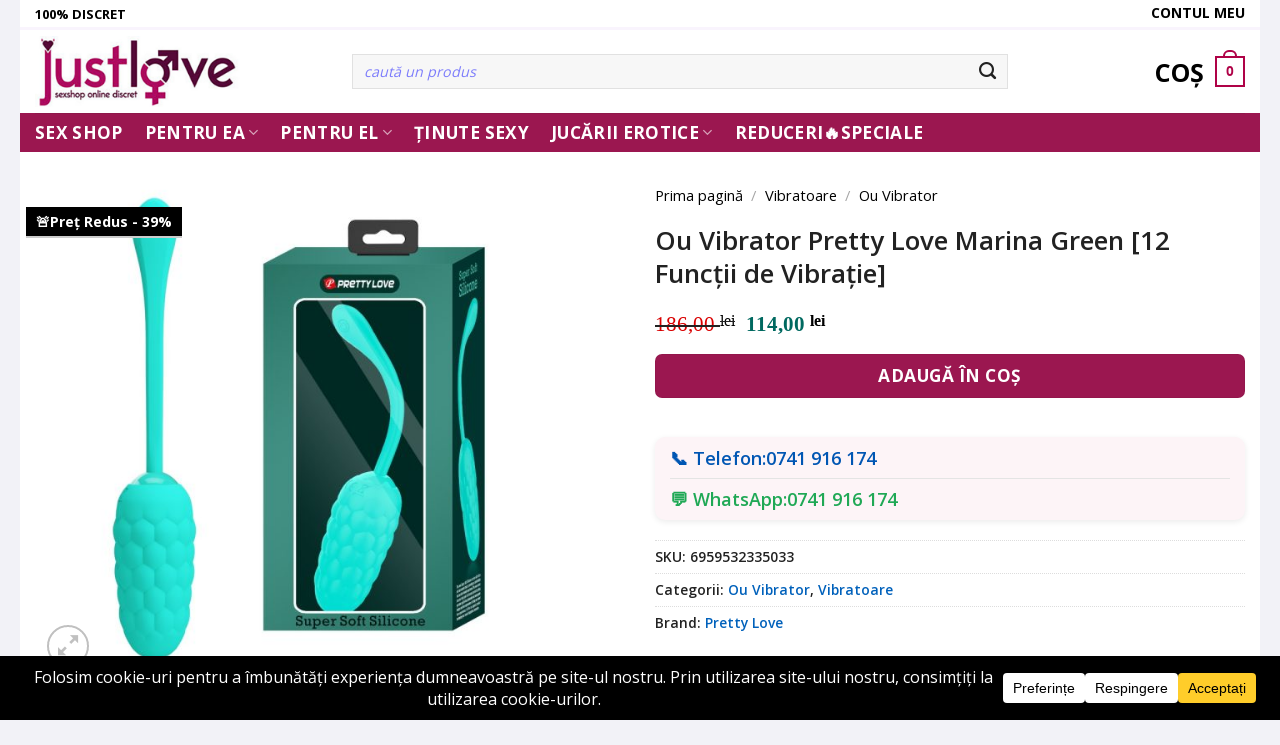

--- FILE ---
content_type: text/html; charset=UTF-8
request_url: https://justlove.ro/p/vibratoare/pretty-love-marina-green/
body_size: 33167
content:
<!DOCTYPE html>
<html lang="ro-RO" class="loading-site no-js">
<head>
<meta charset="UTF-8"/>
<link rel="profile" href="https://gmpg.org/xfn/11" />
<link rel="pingback" href="https://justlove.ro/xmlrpc.php"/>
<meta name='robots' content='index, follow, max-image-preview:large, max-snippet:-1, max-video-preview:-1'/>
<style>img:is([sizes="auto" i], [sizes^="auto," i]){contain-intrinsic-size:3000px 1500px}</style>
<script data-cfasync="false" data-pagespeed-no-defer data-cookieconsent="ignore">var gtm4wp_datalayer_name="dataLayer";
var dataLayer=dataLayer||[];
const gtm4wp_use_sku_instead=1;
const gtm4wp_currency='RON';
const gtm4wp_product_per_impression=10;
const gtm4wp_clear_ecommerce=false;
const gtm4wp_datalayer_max_timeout=2000;</script>
<meta name="viewport" content="width=device-width, initial-scale=1, maximum-scale=5"/>
<title>Ou Vibrator Pretty Love Marina Green [12 Funcții de Vibrație] &#8226; Just Love</title>
<meta name="description" content="Perfect să fie folosit singură sau cu partenerul în pat sau în baie, oul vibrator Pretty Love Marina este fabricat din silicon foarte plăcut la atingere"/>
<link rel="canonical" href="https://justlove.ro/p/vibratoare/pretty-love-marina-green/"/>
<meta property="og:locale" content="ro_RO"/>
<meta property="og:type" content="product"/>
<meta property="og:title" content="Ou Vibrator Pretty Love Marina Green [12 Funcții de Vibrație]"/>
<meta property="og:description" content="Perfect să fie folosit singură sau cu partenerul în pat sau în baie, oul vibrator Pretty Love Marina este fabricat din silicon foarte plăcut la atingere"/>
<meta property="og:url" content="https://justlove.ro/p/vibratoare/pretty-love-marina-green/"/>
<meta property="og:site_name" content="Just Love"/>
<meta property="article:modified_time" content="2026-01-08T12:20:33+00:00"/>
<meta property="og:image" content="https://justlove.ro/wp-content/uploads/2024/07/Pretty-Love-Marina-Green.jpg"/>
<meta property="og:image:width" content="1000"/>
<meta property="og:image:height" content="1000"/>
<meta property="og:image:type" content="image/jpeg"/><meta property="og:image" content="https://justlove.ro/wp-content/uploads/2024/07/Ou-Vibrator-Pretty-Love-Marina-Green-12-Functii-de-Vibratie-in-mana.jpg"/>
<meta property="og:image:width" content="1000"/>
<meta property="og:image:height" content="1000"/>
<meta property="og:image:type" content="image/jpeg"/><meta property="og:image" content="https://justlove.ro/wp-content/uploads/2024/07/Pretty-Love-Marina-Green-5.jpg"/>
<meta property="og:image:width" content="1000"/>
<meta property="og:image:height" content="1000"/>
<meta property="og:image:type" content="image/jpeg"/><meta property="og:image" content="https://justlove.ro/wp-content/uploads/2024/07/Pretty-Love-Marina-Green-6.jpg"/>
<meta property="og:image:width" content="1000"/>
<meta property="og:image:height" content="1000"/>
<meta property="og:image:type" content="image/jpeg"/><meta property="og:image" content="https://justlove.ro/wp-content/uploads/2024/07/Pretty-Love-Marina-Green-7.jpg"/>
<meta property="og:image:width" content="1000"/>
<meta property="og:image:height" content="1000"/>
<meta property="og:image:type" content="image/jpeg"/><meta property="og:image" content="https://justlove.ro/wp-content/uploads/2024/07/Pretty-Love-Marina-Green-8.jpg"/>
<meta property="og:image:width" content="1000"/>
<meta property="og:image:height" content="1000"/>
<meta property="og:image:type" content="image/jpeg"/><meta property="og:image" content="https://justlove.ro/wp-content/uploads/2024/07/Pretty-Love-Marina-Green-9.jpg"/>
<meta property="og:image:width" content="1000"/>
<meta property="og:image:height" content="1000"/>
<meta property="og:image:type" content="image/jpeg"/><meta property="og:image" content="https://justlove.ro/wp-content/uploads/2024/07/Pretty-Love-Marina-Green-10.jpg"/>
<meta property="og:image:width" content="1000"/>
<meta property="og:image:height" content="1000"/>
<meta property="og:image:type" content="image/jpeg"/><meta property="og:image" content="https://justlove.ro/wp-content/uploads/2024/07/Pretty-Love-Marina-Green-1.jpg"/>
<meta property="og:image:width" content="1000"/>
<meta property="og:image:height" content="1000"/>
<meta property="og:image:type" content="image/jpeg"/><meta property="og:image" content="https://justlove.ro/wp-content/uploads/2024/07/Pretty-Love-Marina-Green-2.jpg"/>
<meta property="og:image:width" content="1000"/>
<meta property="og:image:height" content="1000"/>
<meta property="og:image:type" content="image/jpeg"/><meta property="og:image" content="https://justlove.ro/wp-content/uploads/2024/07/Pretty-Love-Marina-Green-4.jpg"/>
<meta property="og:image:width" content="1000"/>
<meta property="og:image:height" content="1000"/>
<meta property="og:image:type" content="image/jpeg"/><meta property="og:image" content="https://justlove.ro/wp-content/uploads/2024/07/Ou-Vibrator-Pretty-Love-Marina-Green-12-Functii-de-Vibratie-cutie.jpg"/>
<meta property="og:image:width" content="1000"/>
<meta property="og:image:height" content="1000"/>
<meta property="og:image:type" content="image/jpeg"/>
<meta name="twitter:card" content="summary_large_image"/>
<meta name="twitter:site" content="@justlovesexshop"/>
<meta name="twitter:label1" content="Preț"/>
<meta name="twitter:data1" content="114,00&nbsp;lei"/>
<meta name="twitter:label2" content="Disponibilitate"/>
<meta name="twitter:data2" content="Precomandă"/>
<script type="application/ld+json" class="yoast-schema-graph">{"@context":"https://schema.org","@graph":[{"@type":["WebPage","ItemPage"],"@id":"https://justlove.ro/p/vibratoare/pretty-love-marina-green/","url":"https://justlove.ro/p/vibratoare/pretty-love-marina-green/","name":"Ou Vibrator Pretty Love Marina Green [12 Funcții de Vibrație] &#8226; Just Love","isPartOf":{"@id":"https://justlove.ro/#website"},"primaryImageOfPage":{"@id":"https://justlove.ro/p/vibratoare/pretty-love-marina-green/#primaryimage"},"image":{"@id":"https://justlove.ro/p/vibratoare/pretty-love-marina-green/#primaryimage"},"thumbnailUrl":"https://justlove.ro/wp-content/uploads/2024/07/Pretty-Love-Marina-Green.jpg","description":"Perfect să fie folosit singură sau cu partenerul în pat sau în baie, oul vibrator Pretty Love Marina este fabricat din silicon foarte plăcut la atingere","breadcrumb":{"@id":"https://justlove.ro/p/vibratoare/pretty-love-marina-green/#breadcrumb"},"inLanguage":"ro-RO","potentialAction":{"@type":"BuyAction","target":"https://justlove.ro/p/vibratoare/pretty-love-marina-green/"}},{"@type":"ImageObject","inLanguage":"ro-RO","@id":"https://justlove.ro/p/vibratoare/pretty-love-marina-green/#primaryimage","url":"https://justlove.ro/wp-content/uploads/2024/07/Pretty-Love-Marina-Green.jpg","contentUrl":"https://justlove.ro/wp-content/uploads/2024/07/Pretty-Love-Marina-Green.jpg","width":1000,"height":1000,"caption":"Pretty Love Marina Green"},{"@type":"BreadcrumbList","@id":"https://justlove.ro/p/vibratoare/pretty-love-marina-green/#breadcrumb","itemListElement":[{"@type":"ListItem","position":1,"name":"Sexshop","item":"https://justlove.ro/"},{"@type":"ListItem","position":2,"name":"Shop","item":"https://justlove.ro/shop/"},{"@type":"ListItem","position":3,"name":"Vibratoare","item":"https://justlove.ro/categorie/vibratoare/"},{"@type":"ListItem","position":4,"name":"Ou Vibrator Pretty Love Marina Green [12 Funcții de Vibrație]"}]},{"@type":"WebSite","@id":"https://justlove.ro/#website","url":"https://justlove.ro/","name":"Just Love","description":"Sex Shop Online","publisher":{"@id":"https://justlove.ro/#organization"},"potentialAction":[{"@type":"SearchAction","target":{"@type":"EntryPoint","urlTemplate":"https://justlove.ro/?s={search_term_string}"},"query-input":{"@type":"PropertyValueSpecification","valueRequired":true,"valueName":"search_term_string"}}],"inLanguage":"ro-RO"},{"@type":"Organization","@id":"https://justlove.ro/#organization","name":"Just Love","alternateName":"Just Love","url":"https://justlove.ro/","logo":{"@type":"ImageObject","inLanguage":"ro-RO","@id":"https://justlove.ro/#/schema/logo/image/","url":"https://justlove.ro/wp-content/uploads/2019/03/logo-sex-shop-justlove-2.jpg","contentUrl":"https://justlove.ro/wp-content/uploads/2019/03/logo-sex-shop-justlove-2.jpg","width":400,"height":136,"caption":"Just Love"},"image":{"@id":"https://justlove.ro/#/schema/logo/image/"},"sameAs":["https://www.facebook.com/justloverom/","https://x.com/justlovesexshop","https://www.youtube.com/@justlove3670"],"description":"Sex Shop online cu livrare rapidă și discretă. Branduri premium precum Lovense, Lelo sau Svakom..","email":"contact@justlove.ro","telephone":"+40741916174","legalName":"JUSTLOVE","foundingDate":"2020-02-09","vatID":"RO42709858","numberOfEmployees":{"@type":"QuantitativeValue","minValue":"1","maxValue":"10"},"ethicsPolicy":"https://justlove.ro/despre-sexshop/politica-pentru-etica/"}]}</script>
<meta property="product:brand" content="Pretty Love"/>
<meta property="product:price:amount" content="114.00"/>
<meta property="product:price:currency" content="RON"/>
<meta property="og:availability" content="backorder"/>
<meta property="product:availability" content="available for order"/>
<meta property="product:retailer_item_id" content="6959532335033"/>
<meta property="product:condition" content="new"/>
<link rel='dns-prefetch' href='//cdn.jsdelivr.net'/>
<link rel='dns-prefetch' href='//fonts.googleapis.com'/>
<link href='https://fonts.gstatic.com' crossorigin rel='preconnect'/>
<link rel='prefetch' href='https://justlove.ro/wp-content/themes/flatsome/assets/js/chunk.countup.js?ver=3.16.5'/>
<link rel='prefetch' href='https://justlove.ro/wp-content/themes/flatsome/assets/js/chunk.sticky-sidebar.js?ver=3.16.5'/>
<link rel='prefetch' href='https://justlove.ro/wp-content/themes/flatsome/assets/js/chunk.tooltips.js?ver=3.16.5'/>
<link rel='prefetch' href='https://justlove.ro/wp-content/themes/flatsome/assets/js/chunk.vendors-popups.js?ver=3.16.5'/>
<link rel='prefetch' href='https://justlove.ro/wp-content/themes/flatsome/assets/js/chunk.vendors-slider.js?ver=3.16.5'/>
<link rel="alternate" type="application/rss+xml" title="Just Love &raquo; Flux" href="https://justlove.ro/feed/"/>
<link rel="alternate" type="application/rss+xml" title="Just Love &raquo; Flux comentarii" href="https://justlove.ro/comments/feed/"/>
<link rel="alternate" type="application/rss+xml" title="Flux comentarii Just Love &raquo; Ou Vibrator Pretty Love Marina Green [12 Funcții de Vibrație]" href="https://justlove.ro/p/vibratoare/pretty-love-marina-green/feed/"/>
<script data-cfasync="false" data-wpfc-render="false">(function (){
window.dataLayer=window.dataLayer||[];function gtag(){dataLayer.push(arguments);}
gtag('set', 'developer_id.dMmRkYz', true);
gtag('consent', 'default', {
'ad_storage': 'denied',
'analytics_storage': 'denied',
'ad_user_data': 'denied',
'ad_personalization': 'denied',
'security_storage': 'granted',
'functionality_storage': 'granted',
'wait_for_update': 500,
});
})();</script><style id='classic-theme-styles-inline-css'>.wp-block-button__link{color:#fff;background-color:#32373c;border-radius:9999px;box-shadow:none;text-decoration:none;padding:calc(.667em + 2px) calc(1.333em + 2px);font-size:1.125em}.wp-block-file__button{background:#32373c;color:#fff;text-decoration:none}</style>
<link rel="stylesheet" type="text/css" href="//justlove.ro/wp-content/cache/wpfc-minified/qxr0f6sp/a16lx.css" media="all"/>
<style id='woocommerce-inline-inline-css'>.woocommerce form .form-row .required{visibility:visible;}</style>
<style>.wpconsent-iframe-placeholder,.wpforms-form .wpconsent-iframe-placeholder,div.wpforms-container-full .wpconsent-iframe-placeholder{position:relative;display:inline-block;background-color:#f5f5f5;border:1px solid #ddd;overflow:hidden}.wpconsent-iframe-placeholder.wpconsent-iframe-placeholder-recaptcha,.wpforms-form .wpconsent-iframe-placeholder.wpconsent-iframe-placeholder-recaptcha,div.wpforms-container-full .wpconsent-iframe-placeholder.wpconsent-iframe-placeholder-recaptcha{width:302px;height:76px}.wp-block-embed__wrapper .wpconsent-iframe-placeholder{position:absolute;top:0;left:0;width:100%;height:100%;border:0}.wpconsent-iframe-thumbnail,.wpforms-form .wpconsent-iframe-thumbnail,div.wpforms-container-full .wpconsent-iframe-thumbnail{position:absolute;top:0;left:0;width:100%;height:100%;z-index:1}.wpconsent-iframe-thumbnail img,.wpforms-form .wpconsent-iframe-thumbnail img,div.wpforms-container-full .wpconsent-iframe-thumbnail img{width:100%;height:100%;-o-object-fit:cover;object-fit:cover}.wpforms-form .wpconsent-iframe-overlay,div.wpforms-container-full .wpconsent-iframe-overlay .wpconsent-iframe-overlay{position:absolute;top:0;left:0;right:0;bottom:0;background-color:rgba(0,0,0,.5);display:flex;align-items:center;justify-content:center;z-index:2}.wpconsent-iframe-overlay-content,.wpforms-form .wpconsent-iframe-overlay-content,div.wpforms-container-full .wpconsent-iframe-overlay-content{text-align:center;padding:20px;position:absolute;left:0;top:0;right:0;bottom:0;display:flex;justify-content:center;align-items:center;z-index:5}.wpconsent-iframe-accept-button,.wpforms-form .wpconsent-iframe-accept-button,div.wpforms-container-full .wpconsent-iframe-accept-button{background-color:var(--wpconsent-accept-bg);color:var(--wpconsent-accept-color);border:none;padding:12px 24px;border-radius:4px;cursor:pointer;font-size:14px;transition:background-color .2s ease}.wpconsent-iframe-placeholder iframe[src]+.wpconsent-iframe-thumbnail,.wpconsent-iframe-placeholder iframe[src]+.wpconsent-iframe-thumbnail+.wpconsent-iframe-overlay{display:none}</style>
<style id='wpconsent-placeholders-css-inline-css'>:root{--wpconsent-z-index:900000;--wpconsent-background:#000000;--wpconsent-text:#ffffff;--wpconsent-outline-color:rgba(255, 255, 255, 0.2);--wpconsent-accept-bg:#ffcd2a;--wpconsent-cancel-bg:#ffffff;--wpconsent-preferences-bg:#ffffff;--wpconsent-accept-color:#000000;--wpconsent-cancel-color:#000000;--wpconsent-preferences-color:#000000;--wpconsent-font-size:16px;}</style>
<link rel="stylesheet" type="text/css" href="//justlove.ro/wp-content/cache/wpfc-minified/8wnr4ard/bnsp9.css" media="all"/>
<style id='flatsome-main-inline-css'>@font-face{font-family:"fl-icons";font-display:block;src:url(https://justlove.ro/wp-content/themes/flatsome/assets/css/icons/fl-icons.eot?v=3.16.5);src:url(https://justlove.ro/wp-content/themes/flatsome/assets/css/icons/fl-icons.eot#iefix?v=3.16.5) format("embedded-opentype"), url(https://justlove.ro/wp-content/themes/flatsome/assets/css/icons/fl-icons.woff2?v=3.16.5) format("woff2"), url(https://justlove.ro/wp-content/themes/flatsome/assets/css/icons/fl-icons.ttf?v=3.16.5) format("truetype"), url(https://justlove.ro/wp-content/themes/flatsome/assets/css/icons/fl-icons.woff?v=3.16.5) format("woff"), url(https://justlove.ro/wp-content/themes/flatsome/assets/css/icons/fl-icons.svg?v=3.16.5#fl-icons) format("svg");}</style>
<link rel="stylesheet" type="text/css" href="//justlove.ro/wp-content/cache/wpfc-minified/79as0iqf/a16lx.css" media="all"/>
<link rel="https://api.w.org/" href="https://justlove.ro/wp-json/"/><link rel="alternate" title="JSON" type="application/json" href="https://justlove.ro/wp-json/wp/v2/product/96480"/><link rel="EditURI" type="application/rsd+xml" title="RSD" href="https://justlove.ro/xmlrpc.php?rsd"/>
<meta name="generator" content="WordPress 6.8.3"/>
<meta name="generator" content="WooCommerce 9.8.5"/>
<link rel='shortlink' href='https://justlove.ro/?p=96480'/>
<link rel="alternate" title="oEmbed (JSON)" type="application/json+oembed" href="https://justlove.ro/wp-json/oembed/1.0/embed?url=https%3A%2F%2Fjustlove.ro%2Fp%2Fvibratoare%2Fpretty-love-marina-green%2F"/>
<link rel="alternate" title="oEmbed (XML)" type="text/xml+oembed" href="https://justlove.ro/wp-json/oembed/1.0/embed?url=https%3A%2F%2Fjustlove.ro%2Fp%2Fvibratoare%2Fpretty-love-marina-green%2F&#038;format=xml"/>
<style>#showLockerDetails{font-size:13px;font-weight:bold;line-height:22px;}
.shipping-pickup-store td .title{float:left;line-height:30px;}
.shipping-pickup-store td span.text{float:right;}
.shipping-pickup-store td span.description{clear:both;}
.shipping-pickup-store td > span:not([class*="select"]){display:block;font-size:11px;font-weight:normal;line-height:1.3;margin-bottom:0;padding:6px 0;text-align:justify;}
[aria-labelledby="select2-shipping-pickup-store-select-container"]{height:100% !important;}
#locker_name, #locker_address{width:100%;border:0;pointer-events:none;resize:none;}
#select2-shipping-pickup-store-select-container{word-wrap:break-word !important;text-overflow:inherit !important;white-space:normal !important;}
#select2-shipping-pickup-store-select-results{max-height:250px;overflow-y:auto;font-size:12px;}</style>
<script data-cfasync="false" data-pagespeed-no-defer data-cookieconsent="ignore">var dataLayer_content={"pagePostType":"product","pagePostType2":"single-product","pagePostAuthor":"Bogdan","customerTotalOrders":0,"customerTotalOrderValue":0,"customerFirstName":"","customerLastName":"","customerBillingFirstName":"","customerBillingLastName":"","customerBillingCompany":"","customerBillingAddress1":"","customerBillingAddress2":"","customerBillingCity":"","customerBillingState":"","customerBillingPostcode":"","customerBillingCountry":"","customerBillingEmail":"","customerBillingEmailHash":"","customerBillingPhone":"","customerShippingFirstName":"","customerShippingLastName":"","customerShippingCompany":"","customerShippingAddress1":"","customerShippingAddress2":"","customerShippingCity":"","customerShippingState":"","customerShippingPostcode":"","customerShippingCountry":"","cartContent":{"totals":{"applied_coupons":[],"discount_total":0,"subtotal":0,"total":0},"items":[]},"productRatingCounts":[],"productAverageRating":0,"productReviewCount":0,"productType":"simple","productIsVariable":0};
dataLayer.push(dataLayer_content);</script>
<script data-cfasync="false" data-pagespeed-no-defer data-cookieconsent="ignore">console.warn&&console.warn("[GTM4WP] Google Tag Manager container code placement set to OFF !!!");
console.warn&&console.warn("[GTM4WP] Data layer codes are active but GTM container must be loaded using custom coding !!!");</script>
<script >(function(w,d,s,l,i){w[l]=w[l]||[];w[l].push({'gtm.start':
new Date().getTime(),event:'gtm.js'});var f=d.getElementsByTagName(s)[0],
j=d.createElement(s),dl=l!='dataLayer'?'&l='+l:'';j.async=true;j.src=
'https://www.googletagmanager.com/gtm.js?id='+i+dl;f.parentNode.insertBefore(j,f);
})(window,document,'script','dataLayer','GTM-WJKKVTK');</script>
<meta name='dmca-site-verification' content='Tk1yTzV2SWxSeG5NWlFxalhvR3lUdz090'/>
<noscript><style>.woocommerce-product-gallery{opacity:1 !important;}</style></noscript>
<link rel="icon" href="https://justlove.ro/wp-content/uploads/2020/09/favicon.ico" sizes="32x32"/>
<link rel="icon" href="https://justlove.ro/wp-content/uploads/2020/09/favicon.ico" sizes="192x192"/>
<link rel="apple-touch-icon" href="https://justlove.ro/wp-content/uploads/2020/09/favicon.ico"/>
<meta name="msapplication-TileImage" content="https://justlove.ro/wp-content/uploads/2020/09/favicon.ico"/>
<meta name="generator" content="XforWooCommerce.com - Product Filter for WooCommerce"/><style id="custom-css">:root{--primary-color:#af0247;}html{background-color:#f2f2f7!important;}.container-width, .full-width .ubermenu-nav, .container, .row{max-width:1270px}.row.row-collapse{max-width:1240px}.row.row-small{max-width:1262.5px}.row.row-large{max-width:1300px}body.framed, body.framed header, body.framed .header-wrapper, body.boxed, body.boxed header, body.boxed .header-wrapper, body.boxed .is-sticky-section{max-width:1240px}.sticky-add-to-cart--active, #wrapper,#main,#main.dark{background-color:#ffffff}.header-main{height:83px}#logo img{max-height:83px}#logo{width:287px;}#logo img{padding:6px 0;}.header-bottom{min-height:18px}.header-top{min-height:24px}.transparent .header-main{height:265px}.transparent #logo img{max-height:265px}.has-transparent + .page-title:first-of-type,.has-transparent + #main > .page-title,.has-transparent + #main > div > .page-title,.has-transparent + #main .page-header-wrapper:first-of-type .page-title{padding-top:345px;}.header.show-on-scroll,.stuck .header-main{height:70px!important}.stuck #logo img{max-height:70px!important}.search-form{width:82%;}.header-bottom{background-color:#9b1750}.top-bar-nav > li > a{line-height:16px}.header-main .nav > li > a{line-height:16px}.stuck .header-main .nav > li > a{line-height:50px}.header-bottom-nav > li > a{line-height:9px}@media(max-width:549px){.header-main{height:89px}#logo img{max-height: 89px}}.nav-dropdown{font-size:100%}.header-top{background-color:#ffffff!important;}
.accordion-title.active, .has-icon-bg .icon .icon-inner,.logo a, .primary.is-underline, .primary.is-link, .badge-outline .badge-inner, .nav-outline > li.active> a,.nav-outline >li.active > a, .cart-icon strong,[data-color='primary'], .is-outline.primary{color:#af0247;}
[data-text-color="primary"]{color:#af0247!important;}
[data-text-bg="primary"]{background-color:#af0247;}
.scroll-to-bullets a,.featured-title, .label-new.menu-item > a:after, .nav-pagination > li > .current,.nav-pagination > li > span:hover,.nav-pagination > li > a:hover,.has-hover:hover .badge-outline .badge-inner,button[type="submit"], .button.wc-forward:not(.checkout):not(.checkout-button), .button.submit-button, .button.primary:not(.is-outline),.featured-table .title,.is-outline:hover, .has-icon:hover .icon-label,.nav-dropdown-bold .nav-column li > a:hover, .nav-dropdown.nav-dropdown-bold > li > a:hover, .nav-dropdown-bold.dark .nav-column li > a:hover, .nav-dropdown.nav-dropdown-bold.dark > li > a:hover, .header-vertical-menu__opener ,.is-outline:hover, .tagcloud a:hover,.grid-tools a, input[type='submit']:not(.is-form), .box-badge:hover .box-text, input.button.alt,.nav-box > li > a:hover,.nav-box > li.active > a,.nav-pills > li.active > a ,.current-dropdown .cart-icon strong, .cart-icon:hover strong, .nav-line-bottom > li > a:before, .nav-line-grow > li > a:before, .nav-line > li > a:before,.banner, .header-top, .slider-nav-circle .flickity-prev-next-button:hover svg, .slider-nav-circle .flickity-prev-next-button:hover .arrow, .primary.is-outline:hover, .button.primary:not(.is-outline), input[type='submit'].primary, input[type='submit'].primary, input[type='reset'].button, input[type='button'].primary, .badge-inner{background-color:#af0247;}
.nav-vertical.nav-tabs > li.active > a,.scroll-to-bullets a.active,.nav-pagination > li > .current,.nav-pagination > li > span:hover,.nav-pagination > li > a:hover,.has-hover:hover .badge-outline .badge-inner,.accordion-title.active,.featured-table,.is-outline:hover, .tagcloud a:hover,blockquote, .has-border, .cart-icon strong:after,.cart-icon strong,.blockUI:before, .processing:before,.loading-spin, .slider-nav-circle .flickity-prev-next-button:hover svg, .slider-nav-circle .flickity-prev-next-button:hover .arrow, .primary.is-outline:hover{border-color:#af0247}.nav-tabs > li.active > a{border-top-color:#af0247}.widget_shopping_cart_content .blockUI.blockOverlay:before{border-left-color:#af0247}.woocommerce-checkout-review-order .blockUI.blockOverlay:before{border-left-color:#af0247}
.slider .flickity-prev-next-button:hover svg,.slider .flickity-prev-next-button:hover .arrow{fill:#af0247;}
.primary:focus-visible, .submit-button:focus-visible, button[type="submit"]:focus-visible{outline-color:#af0247!important;}
[data-icon-label]:after, .secondary.is-underline:hover,.secondary.is-outline:hover,.icon-label,.button.secondary:not(.is-outline),.button.alt:not(.is-outline), .badge-inner.on-sale, .button.checkout, .single_add_to_cart_button, .current .breadcrumb-step{background-color:#9b1750;}[data-text-bg="secondary"]{background-color:#9b1750;}
.secondary.is-underline,.secondary.is-link, .secondary.is-outline,.stars a.active, .star-rating:before, .woocommerce-page .star-rating:before,.star-rating span:before, .color-secondary{color:#9b1750}
[data-text-color="secondary"]{color:#9b1750!important;}
.secondary.is-outline:hover{border-color:#9b1750}
.secondary:focus-visible, .alt:focus-visible{outline-color:#9b1750!important;}body{color:#222222}h1,h2,h3,h4,h5,h6,.heading-font{color:#222222;}body{font-size:108%;}@media screen and (max-width:549px){body{font-size: 100%;}}body{font-family:"Open Sans", sans-serif;}body{font-weight:600;font-style:normal;}.nav > li > a{font-family:"Open Sans", sans-serif;}.mobile-sidebar-levels-2 .nav > li > ul > li > a{font-family:"Open Sans", sans-serif;}.nav > li > a,.mobile-sidebar-levels-2 .nav > li > ul > li > a{font-weight:700;font-style:normal;}h1,h2,h3,h4,h5,h6,.heading-font, .off-canvas-center .nav-sidebar.nav-vertical > li > a{font-family:"Open Sans", sans-serif;}h1,h2,h3,h4,h5,h6,.heading-font,.banner h1,.banner h2{font-weight:600;font-style:normal;}.alt-font{font-family:"Dancing Script", sans-serif;}.alt-font{font-weight:400!important;font-style:normal!important;}.breadcrumbs{text-transform:none;}.header:not(.transparent) .header-bottom-nav.nav > li > a{color:#ffffff;}.header:not(.transparent) .header-bottom-nav.nav > li > a:hover,.header:not(.transparent) .header-bottom-nav.nav > li.active > a,.header:not(.transparent) .header-bottom-nav.nav > li.current > a,.header:not(.transparent) .header-bottom-nav.nav > li > a.active,.header:not(.transparent) .header-bottom-nav.nav > li > a.current{color:#ffffff;}.header-bottom-nav.nav-line-bottom > li > a:before,.header-bottom-nav.nav-line-grow > li > a:before,.header-bottom-nav.nav-line > li > a:before,.header-bottom-nav.nav-box > li > a:hover,.header-bottom-nav.nav-box > li.active > a,.header-bottom-nav.nav-pills > li > a:hover,.header-bottom-nav.nav-pills > li.active > a{color:#FFF!important;background-color: #ffffff;}a{color:#0061bb;}.has-equal-box-heights .box-image{padding-top:100%;}.badge-inner.on-sale{background-color:#179b62}.star-rating span:before,.star-rating:before, .woocommerce-page .star-rating:before, .stars a:hover:after, .stars a.active:after{color:#fac60a}input[type='submit'], input[type="button"], button:not(.icon), .button:not(.icon){border-radius:7px!important}@media screen and (min-width:550px){.products .box-vertical .box-image{min-width: 300px!important;width: 300px!important;}}.footer-2{background-color:#000000}.absolute-footer, html{background-color:#020202}button[name='update_cart']{display:none;}.nav-vertical-fly-out > li + li{border-top-width:1px;border-top-style:solid;}
.term-description{overflow-y:auto;}.has-shadow .box:not(.box-overlay):not(.box-shade){border:0px solid crimson;}.box-badge .box-text{background-color:white;bottom:1%;}.box-text h5{color:#222;font-weight:bold;font-size:15px;text-transform:capitalize;}.price-wrapper .price, .add-to-cart-button{text-align:center;}
.product-info .price-wrapper .price{text-align:left!important;}.product-title{font-size:1.5em!important;margin-top:20px;}.product_list_widget .product-title{font-size:1em!important;margin-top:20px;color:black;}.widget_layered_nav_filters .widgettitle{display:none!important;}
.box-image-subcateg{float:left;width:25%;text-align:center;}.subcateg-items{margin:20px 0px 240px 0px;}.box-text-subcateg{font-size:18px;}.box-text-subcateg h5.subcateg-title{color:black!important;}#descriere-categorie{font-size:15px;background:#f7f7f761;padding:10px;border-radius:10px;}#descriere-categorie ol, #descriere-categorie ul{margin-left:25px;margin-top:15px;}.yith-wcbr-archive-header{font-size:15px;background:#f7f7f761;padding:10px;border-radius:10px;overflow:scroll;overflow-x:scroll;overflow-x:scroll;overflow-x:hidden;height:250px;}.woocommerce-review__verified{font-style:normal;color:green;}.product-gallery-slider img{width:auto;max-height:500px;}.woocommerce-review__verified::before{content:"💬";padding-right:5px;}.comment-text .meta{margin-bottom:10px!important;border-bottom:1px solid #ccc;}#comments h3{display:none;}.entry-content a{color:#d80229;font-weight:bold;text-decoration:underline;}.pf-help-title{font-size:18px;font-family:open sans;font-weight:bold;padding-left:5px;background:#f2f2f2;height:30px;margin-bottom:10px;}.pf-help-title span.widget-title{background:none;color:#9b1750!important;padding:0px;}.prdctfltr_2_columns.prdctfltr_terms_customized_text label > span{background:#9b1750;color:white;}.tax-total{display:none;}.ticklist{font-weight:bold;list-style:none;}.ticklist li:before{color:green;content:'✓';padding-right:10px;}p.stock{cursor:pointer;display:none;}.circle img{border-radius:0px !important;object-fit:cover;width:130px;}.returnare{padding:20px;background:lightgray;margin:150px;}@media only screen and (max-width: 600px){ .returnare{margin:20px;}}ul#menu-branduri li{background:#f7f7f7 !important;padding:0px 10px;text-transform:uppercase;border-radius:10px;margin-top:3px;text-align:center;}ul#menu-branduri li a{color:black;font-size:17px;}
.prdctfltr_customize{background:#000;color:white!important;}.prdctfltr_wc .prdctfltr_woocommerce_ordering .prdctfltr_filter label > span:hover{background:black;}
.commentlist li .description, .comment-list li .description{font-style:normal;font-weight:normal;font-size:15px;}ul.children{margin:0px;}.header-bottom{margin-bottom:20px;}.product-title a{font-size:16px;font-family:"Open Sans",Helvetica,Arial,sans-serif!important;color:black;text-align:center;}.nav-tabs + .tab-panels{padding:10px 0px 0px 0px;border:0px;}.blog-wrapper .page-title, #smartbill_billing_fields_ro, .cart-subtotal{display:none;}.woocommerce-terms-and-conditions-checkbox-text{font-size:85%;}
nav-dropdown > li.nav-dropdown-col, .nav-dropdown > li.image-column{width:250px;min-width:250px;}
.tabbed-content .nav-tabs>li{border-bottom:2px solid rgb(227, 224, 224);}body.woocommerce .star-rating::before{content:"";color:#e4d530;}.star-rating{font-size:25px;}.badge + .badge{height:2.0em;margin-top:10px;}.box-text-inner p{text-transform:uppercase;margin-top:0px;font-style:normal;font-weight:bold;}.dp-mobile p, .dp-mobile .button{margin:0px 20px 0px 20px;}.dp-mobile .button{width:88%!important;}.dp-mobile ul{padding:10px 0px 0px 50px;list-style-type:square;}.menu-sss ul li{background:black;list-style:none;}.menu-sss ul li a{color:white;text-transform:uppercase;padding-left:5px;}.menu-sss ul li a::before{content:"💡";padding-right:5px;}.menu-sss ul li a:hover{padding-left:10px;}p strong{text-decoration:none;}.footer-2{text-align:center;}.menu-footer-container ul li{font-size:15px;line-height:25px;}.menu-footer-container ul li a{color:white;}
.header-buttona{color:white!important;font-size:13px;}.nav > li.has-icon > a > i{font-size:35px;}.icons-jl .text-center > div, .text-center{padding:5px 3px 5px 3px;}.icons-jl .text-center > div{background:#9b1750;}.icons-jl .uppercase, .icons-jl h6{color:whitesmoke!important;}.has-shadow .box-text{padding-left:0.2em;padding-right:0.2em;}#tab-description ol li, #tab-description ul li{margin-left:20px!important;}.article-inner .add-to-cart-button{display:none;}.article-inner .section-title span{background:none;color:black;text-transform:capitalize;text-align:center;}.page-inner ul li{margin-left:30px;}.button.alt:not(.is-outline){width:100%;}.prdctfltr_wc .prdctfltr_filter_title,.prdctfltr_buttons{display:none;}
.prdctfltr_wc .prdctfltr_side_lables.prdctfltr_terms_customized.prdctfltr_terms_customized_color .prdctfltr_customize_block .prdctfltr_customize_color_text_tip{color:#505050;text-transform:uppercase;font-size:16px;}.prdctfltr_wc .prdctfltr_side_lables.prdctfltr_terms_customized.prdctfltr_terms_customized_color .prdctfltr_customize_block:hover{background:#f2f2f2;}.checkbox .optional{display:none;}.term-description h1{font-size:18px;text-transform:uppercase;text-decoration:underline;}#descriere-categorie h2{font-size:18px;text-decoration:underline;margin-top:20px;}#descriere-categorie h2:before{content:"▣ ";color:#af0247;}blockquote{color:#285bb8 !important;border-left-color:#285bb8;border-width:0px 0px 0px 8px;border-radius:0px;padding:15px;-moz-box-shadow:none;-webkit-box-shadow:none;box-shadow:0px;margin-bottom:20px;background:#eff5ff;display:inline-block;border-left:8px solid #285bb8;width:100%;font-weight:600 !important;font-size:18px;font-style:normal;}.buton-sexshop{background:linear-gradient(90deg, rgba(155,23,80,1) 0%, rgba(253,116,175,1) 35%, rgba(0,212,255,1) 100%);padding:2px 15px 2px 15px;text-transform:capitalize;font-weight:500;border-radius:5px;color:red;font-size:19px;line-height:24px;display:block;display:inline-block;}a.buton-sexshop{color:white;text-decoration:none;font-weight:500;font-family:calibri!important;}a.buton-sexshop:hover{background:black;color:white;}.button.primary:not(.is-outline){color:white!important;}.subcateg-title{font-size:18px;padding-bottom:20px;}
.flickity-prev-next-button{height:48px;width:48px;}
@media(max-width:549px){.product_meta{font-size:1.0em;margin-bottom:0em;}.category-filter-row{display:inline;}.product-info .breadcrumbs, .woocommerce-ordering{display:none;}.product-main .product-title{margin-top:10px;font-size:21px!important;}.has-shadow .box-text.product-title a{font-weight:normal;text-align:center;}.has-shadow .box-text .price-wrapper .price{text-align:center!important;}
#header-contact.nav > li > a{font-weight:700;font-size:17px;color:white!important;}
.dp-mobile p, .dp-mobile .button{margin:0px 20px 0px 20px;}.dp-mobile .button{width:88%!important;}.dp-mobile ul{padding:10px 0px 0px 50px;list-style-type:square;}.menu-sss ul li{background:black;list-style:none;}.menu-sss ul li a{color:white;text-transform:uppercase;padding-left:5px;}.menu-sss ul li a::before{content:"💡";padding-right:5px;}.menu-sss ul li a:hover{padding-left:10px;}p strong{text-decoration:none;}.footer-2{text-align:center;}.menu-footer-container ul li{font-size:15px;line-height:25px;}.menu-footer-container ul li a{color:white;}.button.alt:not(.is-outline){padding:2px 10px 2px 10px;font-size:19px;line-height:30px}.menu-categorie ul li{list-style:none;width:100%;}.menu-categorie{width:!00%;}#row-996608252 .col{padding:0 5px 10px!important;}.box-text h5{color:#222;font-size:14px;text-transform:capitalize;}.box-badge .box-text{background-color:white;border:0px solid #d9d9d9;opacity:100%;bottom:1%;}.box-image-subcateg{float:left;width:50%!important;text-align:center;margin-right:0px;margin-bottom:10px;}.box-text-subcateg h5.subcateg-title{font-size:15px;background:black;color:white!important;border-right:5px solid white;margin-right:5px!important;}.box-image-subcateg p{margin-bottom:0em;margin-top:1em;}.term-description h1{font-size:16px;text-transform:uppercase;}.yith-wcbr-archive-header img{display:none;}.yith-wcbr-archive-header{font-size:15px;background:#f7f7f761;padding:10px;border-radius:10px;overflow:scroll;overflow-x:scroll;overflow-x:scroll;overflow-x:hidden;height:150px;}
.product-page-price .amount{font-size:27px;font-family:open sans;}.is-large{font-size:0.7em;}.small-6{max-width:100%!important;flex-basis:100%;}.col .small-6{padding:0px!important;}.row .row:not(.row-collapse){margin:0px!important;}.menu-footer-container ul li{padding:5px;}.subcateg-title{font-size:15px;padding-bottom:1px;}.subcateg-title{margin-top:15px;}.quantity .button.minus{padding-right:15px;padding-left:15px;}.quantity .button.plus{padding-left:15px;padding-right:15px;}#tab-title-reviewsa, #tab-additional_information a, #tab-title-ux_global_tab a, #tab-title-additional_information a{color:black;}.footer-2 {display: none;}}.label-new.menu-item > a:after{content:"New";}.label-hot.menu-item > a:after{content:"Hot";}.label-sale.menu-item > a:after{content:"Sale";}.label-popular.menu-item > a:after{content:"Popular";}</style>		<style id="wp-custom-css">.badge-inner.on-sale{background:black!important;border-bottom:2px solid #ccc;}
.contactt{font-size:18px;background:#fdf4f7;padding:1px 15px;margin-bottom:20px;font-family:'Open Sans', sans-serif !important;border-radius:10px;box-shadow:0 2px 6px rgba(0,0,0,0.08);max-width:100%;}
.telefon, .whatsss{display:flex;align-items:center;gap:8px;padding:6px 0;}
.telefon{color:#0056b3;font-weight:600;border-bottom:1px solid #e4e4e4;}
.telefon a{color:#0056b3;text-decoration:none;}
.telefon a:hover{text-decoration:underline;}
.whatsss{color:#1fa855;font-weight:600;}
.whatsss a{color:#1fa855 !important;text-decoration:none;}
.whatsss a:hover{text-decoration:underline;}
.woocommerce-terms-and-conditions-wrapper{font-size:1.2em!important;}
.shop_table tr td:last-of-type, td.product-total{font-size:1.1em!important;}
#CybotCookiebotDialogFooter #CybotCookiebotDialogBodyLevelButtonLevelOptinAllowAll{background-color:#9b1750 !important;border-color:#9b1750 !important;color:#ffffff;}
#CybotCookiebotDialogFooter .CybotCookiebotDialogBodyButton{border:2px solid #9b1750 !important;}
#CybotCookiebotDialog .CybotCookiebotDialogBodyLevelButtonSlider{background-color:green !important;}
#CybotCookiebotDialog.CybotEdge #CybotCookiebotDialogBodyEdgeMoreDetails a{color:#9b1750 !important;}
#CybotCookiebotDialogFooter .CybotCookiebotDialogBodyButton{padding:0.2em !important;}
#CybotCookiebotDialog.CybotEdge #CybotCookiebotDialogBodyEdgeMoreDetails{margin:.5em 0.5em 0.5em 0 !important;}
#CybotCookiebotDialogBodyLevelButtonsSelectPane .CybotCookiebotDialogBodyLevelButtonWrapper{padding:.4em !important;}
#CybotCookiebotDialogPoweredbyCybot svg{display:none !important;}
#CybotCookiebotDialogPoweredByText{display:none !important;}
.hh-baloon{background:#111827;color:#e5e7eb;font-size:13px;padding:0.5rem 1rem;border-radius:8px;line-height:1.4;margin-bottom:1rem;}
.tos:hover{color:white!important;text-decoration:underline;}
.tos{color:#e5e7eb;font-size:12px;margin-top:0.5rem;display:inline-block;text-decoration:none;}
.menu-index ul li a{cursor:pointer;color:white;padding-left:8px;text-transform:none;font-weight:normal;font-size:20px;}
.menu-index ul li{background:#212121;}
.article-inner h6{display:none;}
.menu-index ul li:hover{background:black;color:#ccc;}
.menu-index ul li{list-style:none!important;font-family:'Arial, Helvetica, sans-serif', Tahoma, Geneva, sans-serif;}
.class1 ul li, .class1 ol li{font-size:17px!important;font-weight:normal;margin:3px!important;list-style-type:square;}
.woocommerce-pagination ul.links li{font-size:17px;margin-top:10px;}
.class1 p{margin:5px 4px 25px 4px;}
.class1{font-size:19px;padding:0px 5px 0px 5px;font-family:'Arial, Helvetica, sans-serif', Tahoma, Geneva, sans-serif;}
.barbati a, .femei a{color:white!important;text-decoration:none;text-transform:uppercase!important;border-radius:5px!important;}
.barbati, .femei{border-radius:3px;}
.femei ul li a{padding-bottom:0px!important;}
ul.barbatim  li a{color:white;text-decoration:none;padding-left:10px;}
ul.barbatim  li{list-style:none;margin-left:0px;text-transform:uppercase;font-size:17px;background:#21a5cd !important;padding:4px;margin-bottom:2px;width:100%;}
ul.barbatim  li:hover{background:#176d87!important;}
.barbatim ul li a{color:white;text-decoration:none;padding-left:10px;}
ul.barbatim  li a:before{content:"⯈";color:white;padding-right:5px;}
.menu-categorie  ul li a{color:white;padding-left:5px;}
.menu-categorie  ul li{list-style:none;margin-left:0px;text-transform:uppercase;font-size:17px;background:#8b0e48 !important;padding:4px;margin-bottom:2px;width:100%;}
ul.femeim  li a{color:white;text-decoration:none;padding-left:6px;}
ul.femeim  li{list-style:none;margin-left:0px;text-transform:uppercase;font-size:17px;background:#8b0e48 !important;padding:4px;margin-bottom:2px;width:100%;}
ul.femeim  li:hover{background:#176d87!important;}
ul.femeim  li:before{content:"❖";color:white;padding-left:5px;}
.header-button a{color:white!important;font-size:13px!important;}
.page-inner ol,.page-inner ul{margin-left:30px;}
.detalii-dildo h2, .detalii-jucarii-sexuale h2{font-size:20px;text-transform:uppercase;margin-bottom:15px;}
.detalii-dildo, .detalii-jucarii-sexuale{background:#f8f8f8;padding:10px;border-radius:10px;margin-bottom:10px;}
.detalii-dildo ul, .detalii-jucarii-sexuale ul{margin-left:0px;}
.detalii-dildo ul li, .detalii-jucarii-sexuale ul li{list-style:none;border-bottom:1px dashed grey;cursor:pointer;}
.detalii-dildo ul li:before, .detalii-jucarii-sexuale ul li:before{content:"➤ ";color:green;font-size:15px;padding-right:5px;}
.box-image-subcateg img{border-radius:200px;border:4px solid #e4e4e4;padding:3px;}
.box-image-subcateg img:hover{border:4px solid #e4e1e1;}
.box-image-subcateg p{margin-right:15px;}
.baloon{background:#111827;color:#e5e7eb;font-size:17px;padding:5px 5px 10px 5px;border-radius:8px;line-height:1.4;margin-bottom:30px;text-align:center;}
.baloon a:hover{color:#ff7595;text-decoration:underline;}
.discount{color:#ffc518;font-size:130%;}
.banner img{border:4px solid #9b1750;padding:10px;}
.banner{padding:10px;margin-bottom:20px;background:white!important;background-size:100% 100%;background-repeat:no-repeat;}
del span.amount{color:red;}
.badge-inner.on-sale{background:#e30000;border-radius:0px;font-size:14px;padding:3px 10px 3px 10px!important;}
.cate-box{border:1px solid #ccc;}
.entry-content a.alert{color:white!important;width:100%;}
.pf_rngstyle_thin .irs-from, .pf_rngstyle_thin .irs-to, .pf_rngstyle_thin .irs-single,.pf_rngstyle_modern .irs-from, .pf_rngstyle_modern .irs-to, .pf_rngstyle_modern .irs-single{background:black;}
.pf_rngstyle_modern .irs-grid-text,.pf_rngstyle_thin .irs-grid-text{color:black;}
.page-numbers li:last-child{display:none!important;}
.article-inner .product-title a{text-decoration:none;font-weight:normal;font-size:16px;}
.article-inner span.amount{color:black;}
span.toc_toggle{display:none;}
.toc_title{background:black;}
#toc_container li{padding-top:5px;}
#toc_container a{font-weight:normal;}
.success span{color:white;width:100%;}
.success{background:#1a7600;width:100%;}
del span.amount{opacity:1;color:#d90000;}
cite{font-style:normal!important;}
.entry-image{padding-top:15px;}
img.entry-image{border-radius:15px;}
.nav-tabs>li>a{color:black;}
.product-summary .quantity{display:none;}
.info-point strong{color:#00b1b1;}
.info-point{margin:10px 0px 15px 0px;padding:5px;font-size:110%;}
.info-point strong::before{content:"💡 ";}
.maimulte strong{color:#00b1b1;text-decoration:underline;}
.maimulte a{color:#ff2300;}
.maimulte{margin:10px 0px 15px 0px;padding:5px;font-size:110%;}
.maimulte a::before{content:"➡️ ";font-size:110%;}
.shipping-pickup-store .button.alt:not(.is-outline){background:#cd2530;line-height:150%;border:2px dashed black;}
.produs-free-shipping span{text-transform:uppercase;font-size:smal}
.banner-articol{display:block;margin:20px auto;
box-shadow:0 4px 6px rgba(0, 0, 0, 0.1);
border-radius:5px;
overflow:hidden;
max-width:100%;
text-align:center;
}
.banner-articol img{display:inline-block;
width:auto;
max-width:100%;
height:auto;
transition:transform 0.3s ease;
}
.banner-articol:hover img{transform:scale(1.05);/}
.woocommerce-additional-fields h3{display:none;}
#tgpc_enable_checkout_gift_wrapper_field{font-size:19px;background:#ffc1c1;padding:2px 0px 0px 10px;}</style>
<script data-wpfc-render="false">var Wpfcll={s:[],osl:0,scroll:false,i:function(){Wpfcll.ss();window.addEventListener('load',function(){let observer=new MutationObserver(mutationRecords=>{Wpfcll.osl=Wpfcll.s.length;Wpfcll.ss();if(Wpfcll.s.length > Wpfcll.osl){Wpfcll.ls(false);}});observer.observe(document.getElementsByTagName("html")[0],{childList:true,attributes:true,subtree:true,attributeFilter:["src"],attributeOldValue:false,characterDataOldValue:false});Wpfcll.ls(true);});window.addEventListener('scroll',function(){Wpfcll.scroll=true;Wpfcll.ls(false);});window.addEventListener('resize',function(){Wpfcll.scroll=true;Wpfcll.ls(false);});window.addEventListener('click',function(){Wpfcll.scroll=true;Wpfcll.ls(false);});},c:function(e,pageload){var w=document.documentElement.clientHeight || body.clientHeight;var n=0;if(pageload){n=0;}else{n=(w > 800) ? 800:200;n=Wpfcll.scroll ? 800:n;}var er=e.getBoundingClientRect();var t=0;var p=e.parentNode ? e.parentNode:false;if(typeof p.getBoundingClientRect=="undefined"){var pr=false;}else{var pr=p.getBoundingClientRect();}if(er.x==0 && er.y==0){for(var i=0;i < 10;i++){if(p){if(pr.x==0 && pr.y==0){if(p.parentNode){p=p.parentNode;}if(typeof p.getBoundingClientRect=="undefined"){pr=false;}else{pr=p.getBoundingClientRect();}}else{t=pr.top;break;}}};}else{t=er.top;}if(w - t+n > 0){return true;}return false;},r:function(e,pageload){var s=this;var oc,ot;try{oc=e.getAttribute("data-wpfc-original-src");ot=e.getAttribute("data-wpfc-original-srcset");originalsizes=e.getAttribute("data-wpfc-original-sizes");if(s.c(e,pageload)){if(oc || ot){if(e.tagName=="DIV" || e.tagName=="A" || e.tagName=="SPAN"){e.style.backgroundImage="url("+oc+")";e.removeAttribute("data-wpfc-original-src");e.removeAttribute("data-wpfc-original-srcset");e.removeAttribute("onload");}else{if(oc){e.setAttribute('src',oc);}if(ot){e.setAttribute('srcset',ot);}if(originalsizes){e.setAttribute('sizes',originalsizes);}if(e.getAttribute("alt") && e.getAttribute("alt")=="blank"){e.removeAttribute("alt");}e.removeAttribute("data-wpfc-original-src");e.removeAttribute("data-wpfc-original-srcset");e.removeAttribute("data-wpfc-original-sizes");e.removeAttribute("onload");if(e.tagName=="IFRAME"){var y="https://www.youtube.com/embed/";if(navigator.userAgent.match(/\sEdge?\/\d/i)){e.setAttribute('src',e.getAttribute("src").replace(/.+\/templates\/youtube\.html\#/,y));}e.onload=function(){if(typeof window.jQuery !="undefined"){if(jQuery.fn.fitVids){jQuery(e).parent().fitVids({customSelector:"iframe[src]"});}}var s=e.getAttribute("src").match(/templates\/youtube\.html\#(.+)/);if(s){try{var i=e.contentDocument || e.contentWindow;if(i.location.href=="about:blank"){e.setAttribute('src',y+s[1]);}}catch(err){e.setAttribute('src',y+s[1]);}}}}}}else{if(e.tagName=="NOSCRIPT"){if(typeof window.jQuery !="undefined"){if(jQuery(e).attr("data-type")=="wpfc"){e.removeAttribute("data-type");jQuery(e).after(jQuery(e).text());}}}}}}catch(error){console.log(error);console.log("==>",e);}},ss:function(){var i=Array.prototype.slice.call(document.getElementsByTagName("img"));var f=Array.prototype.slice.call(document.getElementsByTagName("iframe"));var d=Array.prototype.slice.call(document.getElementsByTagName("div"));var a=Array.prototype.slice.call(document.getElementsByTagName("a"));var s=Array.prototype.slice.call(document.getElementsByTagName("span"));var n=Array.prototype.slice.call(document.getElementsByTagName("noscript"));this.s=i.concat(f).concat(d).concat(a).concat(s).concat(n);},ls:function(pageload){var s=this;[].forEach.call(s.s,function(e,index){s.r(e,pageload);});}};document.addEventListener('DOMContentLoaded',function(){wpfci();});function wpfci(){Wpfcll.i();}</script>
</head>
<body class="wp-singular product-template-default single single-product postid-96480 wp-theme-flatsome wp-child-theme-flatsome-child theme-flatsome woocommerce woocommerce-page woocommerce-no-js boxed lightbox nav-dropdown-has-arrow nav-dropdown-has-shadow nav-dropdown-has-border parallax-mobile mobile-submenu-slide mobile-submenu-slide-levels-1">
<noscript><iframe onload="Wpfcll.r(this,true);" data-wpfc-original-src="https://www.googletagmanager.com/ns.html?id=GTM-WJKKVTK"
height="0" width="0" style="display:none;visibility:hidden"></iframe></noscript>
<a class="skip-link screen-reader-text" href="#main">Skip to content</a>
<div id="wrapper">
<header id="header" class="header">
<div class="header-wrapper">
<div id="top-bar" class="header-top hide-for-sticky nav-dark">
<div class="flex-row container">
<div class="flex-col hide-for-medium flex-left"> <ul class="nav nav-left medium-nav-center nav-small nav-divided"> <li class="html custom html_nav_position_text"><strong style="color:black;">100% DISCRET</strong></li> </ul></div><div class="flex-col hide-for-medium flex-center"> <ul class="nav nav-center nav-small nav-divided"> </ul></div><div class="flex-col hide-for-medium flex-right"> <ul class="nav top-bar-nav nav-right nav-small nav-divided"> <li id="menu-item-402" class="menu-item menu-item-type-post_type menu-item-object-page menu-item-402 menu-item-design-default"><a href="https://justlove.ro/my-account/" class="nav-top-link">Contul meu</a></li> </ul></div><div class="flex-col show-for-medium flex-grow">
<ul class="nav nav-center nav-small mobile-nav nav-divided">
<li class="nav-icon has-icon"> <a href="#" data-open="#main-menu" data-pos="left" data-bg="main-menu-overlay" data-color="" class="is-small" aria-label="Menu" aria-controls="main-menu" aria-expanded="false"> <i class="icon-menu"></i> </a> </li>
<li class="header-divider"></li><li class="html header-button-1"> <div class="header-button"> <a href="https://justlove.ro/cart/" class="button plain is-small"> <span>Coșul meu</span> </a></div></li>
<li class="header-search header-search-lightbox has-icon"> <a href="#search-lightbox" aria-label="Căutare" data-open="#search-lightbox" data-focus="input.search-field" class="is-small"> <i class="icon-search" style="font-size:16px;"></i></a> <div id="search-lightbox" class="mfp-hide dark text-center"> <div class="searchform-wrapper ux-search-box relative form-flat is-large"><form role="search" method="get" class="searchform" action="https://justlove.ro/"> <div class="flex-row relative"> <div class="flex-col flex-grow"> <label class="screen-reader-text" for="woocommerce-product-search-field-0">Caută după:</label> <input type="search" id="woocommerce-product-search-field-0" class="search-field mb-0" placeholder="caută un produs" value="" name="s" /> <input type="hidden" name="post_type" value="product" /></div><div class="flex-col"> <button type="submit" value="Caută" class="ux-search-submit submit-button secondary button icon mb-0" aria-label="Submit"> <i class="icon-search"></i> </button></div></div><div class="live-search-results text-left z-top"></div></form></div></div></li>
</ul></div></div></div><div id="masthead" class="header-main hide-for-sticky">
<div class="header-inner flex-row container logo-left medium-logo-center" role="navigation">
<div id="logo" class="flex-col logo">  <a href="https://justlove.ro/" title="Just Love - Sex Shop Online" rel="home"> <img width="538" height="184" src="https://justlove.ro/wp-content/uploads/2022/10/logo-sex-shop-justlove-mobi.jpg" class="header_logo header-logo" alt="Just Love"/><img width="538" height="184" src="https://justlove.ro/wp-content/uploads/2022/10/logo-sex-shop-justlove-mobi.jpg" class="header-logo-dark" alt="Just Love"/></a></div><div class="flex-col show-for-medium flex-left"> <ul class="mobile-nav nav nav-left"> </ul></div><div class="flex-col hide-for-medium flex-left flex-grow">
<ul class="header-nav header-nav-main nav nav-left nav-uppercase">
<li class="header-search-form search-form html relative has-icon"> <div class="header-search-form-wrapper"> <div class="searchform-wrapper ux-search-box relative form-flat is-normal"><form role="search" method="get" class="searchform" action="https://justlove.ro/"> <div class="flex-row relative"> <div class="flex-col flex-grow"> <label class="screen-reader-text" for="woocommerce-product-search-field-1">Caută după:</label> <input type="search" id="woocommerce-product-search-field-1" class="search-field mb-0" placeholder="caută un produs" value="" name="s" /> <input type="hidden" name="post_type" value="product" /></div><div class="flex-col"> <button type="submit" value="Caută" class="ux-search-submit submit-button secondary button icon mb-0" aria-label="Submit"> <i class="icon-search"></i> </button></div></div><div class="live-search-results text-left z-top"></div></form></div></div></li>
</ul></div><div class="flex-col hide-for-medium flex-right"> <ul class="header-nav header-nav-main nav nav-right nav-uppercase"> <li class="cart-item has-icon"> <a href="https://justlove.ro/cart/" title="Coș" class="header-cart-link is-small"> <span class="header-cart-title"> Coș </span> <span class="cart-icon image-icon"> <strong>0</strong> </span> </a> </li> </ul></div><div class="flex-col show-for-medium flex-right"> <ul class="mobile-nav nav nav-right"> </ul></div></div><div class="container"><div class="top-divider full-width"></div></div></div><div id="wide-nav" class="header-bottom wide-nav hide-for-sticky nav-dark">
<div class="flex-row container">
<div class="flex-col hide-for-medium flex-left"> <ul class="nav header-nav header-bottom-nav nav-left nav-size-large nav-spacing-large nav-uppercase"> <li id="menu-item-317" class="menu-item menu-item-type-custom menu-item-object-custom menu-item-home menu-item-317 menu-item-design-default"><a href="https://justlove.ro/" class="nav-top-link">Sex Shop</a></li> <li id="menu-item-2401" class="menu-item menu-item-type-custom menu-item-object-custom menu-item-has-children menu-item-2401 menu-item-design-container-width has-dropdown"><a href="https://justlove.ro/sex-shop-online-femei/" class="nav-top-link" aria-expanded="false" aria-haspopup="menu">Pentru ea<i class="icon-angle-down"></i></a> <ul class="sub-menu nav-dropdown nav-dropdown-default"> <li id="menu-item-318" class="menu-item menu-item-type-custom menu-item-object-custom menu-item-has-children menu-item-318 nav-dropdown-col"><a href="https://justlove.ro/categorie/vibratoare/">Vibrator</a> <ul class="sub-menu nav-column nav-dropdown-default"> <li id="menu-item-2420" class="menu-item menu-item-type-custom menu-item-object-custom menu-item-2420"><a href="https://justlove.ro/categorie/vibratoare/de-lux/">Vibratoare de Lux</a></li> <li id="menu-item-2421" class="menu-item menu-item-type-custom menu-item-object-custom menu-item-2421"><a href="https://justlove.ro/categorie/vibratoare/vibratoare-punctul-g/">Vibratoare Punctul G</a></li> <li id="menu-item-2422" class="menu-item menu-item-type-custom menu-item-object-custom menu-item-2422"><a href="https://justlove.ro/categorie/vibratoare/vibratoare-realistice/">Vibratoare Realistice</a></li> <li id="menu-item-2423" class="menu-item menu-item-type-custom menu-item-object-custom menu-item-2423"><a href="https://justlove.ro/categorie/vibratoare/vibratoare-rabbit/">Vibratoare Rabbit</a></li> <li id="menu-item-14454" class="menu-item menu-item-type-custom menu-item-object-custom menu-item-14454"><a href="https://justlove.ro/categorie/vibratoare/vibratoare-mici/">Vibratoare Mici</a></li> </ul> </li> <li id="menu-item-2442" class="menu-item menu-item-type-custom menu-item-object-custom menu-item-has-children menu-item-2442 nav-dropdown-col"><a href="https://justlove.ro/eticheta/vibratoare-ieftine/">Vibratoare Ieftine</a> <ul class="sub-menu nav-column nav-dropdown-default"> <li id="menu-item-2448" class="menu-item menu-item-type-custom menu-item-object-custom menu-item-2448"><a href="https://justlove.ro/eticheta/vibratoare-cu-incalzire/">Vibratoare cu încălzire</a></li> <li id="menu-item-2449" class="menu-item menu-item-type-custom menu-item-object-custom menu-item-2449"><a href="https://justlove.ro/categorie/vibratoare/vibratoare-cuplu/">Vibratoare de cuplu</a></li> <li id="menu-item-2427" class="menu-item menu-item-type-custom menu-item-object-custom menu-item-2427"><a href="https://justlove.ro/categorie/stimulatoare-clitoris/">Vibratoare Clitoris</a></li> <li id="menu-item-11625" class="menu-item menu-item-type-custom menu-item-object-custom menu-item-11625"><a href="https://justlove.ro/categorie/vibratoare/oua-vibratoare/">Ouă Vibratoare</a></li> <li id="menu-item-12677" class="menu-item menu-item-type-custom menu-item-object-custom menu-item-12677"><a href="https://justlove.ro/categorie/vibratoare/pentru-masaj/">Vibratoare Pentru Masaj</a></li> </ul> </li> <li id="menu-item-320" class="menu-item menu-item-type-custom menu-item-object-custom menu-item-has-children menu-item-320 nav-dropdown-col"><a href="https://justlove.ro/categorie/lubrifianti/">Lubrifiant Intim</a> <ul class="sub-menu nav-column nav-dropdown-default"> <li id="menu-item-2418" class="menu-item menu-item-type-custom menu-item-object-custom menu-item-2418"><a href="https://justlove.ro/categorie/lubrifianti/lubrifianti-pe-baza-de-apa/">Lubrifianți Apă</a></li> <li id="menu-item-11634" class="menu-item menu-item-type-custom menu-item-object-custom menu-item-11634"><a href="https://justlove.ro/categorie/lubrifianti/lubrifianti-pe-baza-de-silicon/">Lubrifianți Silicon</a></li> <li id="menu-item-2416" class="menu-item menu-item-type-custom menu-item-object-custom menu-item-2416"><a href="https://justlove.ro/categorie/lubrifianti/hibrid/">Lubrifianți Hybrid</a></li> <li id="menu-item-2417" class="menu-item menu-item-type-custom menu-item-object-custom menu-item-2417"><a href="https://justlove.ro/categorie/lubrifianti/lubrifianti-anali/">Lubrifianți Anali</a></li> <li id="menu-item-21514" class="menu-item menu-item-type-taxonomy menu-item-object-product_cat menu-item-21514"><a href="https://justlove.ro/categorie/igiena-sex/">Produse igienă</a></li> </ul> </li> <li id="menu-item-321" class="menu-item menu-item-type-custom menu-item-object-custom menu-item-has-children menu-item-321 nav-dropdown-col"><a href="https://justlove.ro/categorie/stimulente-sexuale/pentru-femei/">Stimulente</a> <ul class="sub-menu nav-column nav-dropdown-default"> <li id="menu-item-2419" class="menu-item menu-item-type-custom menu-item-object-custom menu-item-2419"><a href="https://justlove.ro/categorie/stimulente-sexuale/marirea-sanilor/">Mărirea Sânilor</a></li> <li id="menu-item-3730" class="menu-item menu-item-type-custom menu-item-object-custom menu-item-3730"><a href="https://justlove.ro/cresterea-libidoului/">Creșterea Libidoului</a></li> <li id="menu-item-3731" class="menu-item menu-item-type-custom menu-item-object-custom menu-item-3731"><a href="https://justlove.ro/categorie/stimulente-sexuale/afrodiziace/">Afrodiziace femei</a></li> <li id="menu-item-2425" class="menu-item menu-item-type-custom menu-item-object-custom menu-item-2425"><a href="https://justlove.ro/categorie/bile-vaginale/">Bile Vaginale</a></li> <li id="menu-item-11647" class="menu-item menu-item-type-custom menu-item-object-custom menu-item-11647"><a href="https://justlove.ro/categorie/stimulente-sexuale/parfumuri-feromoni/">Parfumuri cu Feromoni</a></li> <li id="menu-item-38435" class="menu-item menu-item-type-taxonomy menu-item-object-product_cat menu-item-38435"><a href="https://justlove.ro/categorie/pompe-vaginale/">Pompe Vaginale</a></li> <li id="menu-item-38464" class="menu-item menu-item-type-taxonomy menu-item-object-product_cat menu-item-38464"><a href="https://justlove.ro/categorie/pompe-pentru-sani/">Pompe Pentru Sani</a></li> </ul> </li> <li id="menu-item-2444" class="menu-item menu-item-type-custom menu-item-object-custom menu-item-has-children menu-item-2444 nav-dropdown-col"><a href="https://justlove.ro/categorie/dildo/">Dildo</a> <ul class="sub-menu nav-column nav-dropdown-default"> <li id="menu-item-2445" class="menu-item menu-item-type-custom menu-item-object-custom menu-item-2445"><a href="https://justlove.ro/eticheta/dildo-cu-ventuza/">Dildo cu ventuză</a></li> <li id="menu-item-2446" class="menu-item menu-item-type-custom menu-item-object-custom menu-item-2446"><a href="https://justlove.ro/eticheta/dildo-realistic/">Dildo Realistic</a></li> <li id="menu-item-10688" class="menu-item menu-item-type-custom menu-item-object-custom menu-item-10688"><a href="https://justlove.ro/categorie/dildo/dildo-anal/">Dildouri anale</a></li> <li id="menu-item-10689" class="menu-item menu-item-type-custom menu-item-object-custom menu-item-10689"><a href="https://justlove.ro/categorie/dildo/dildo-dublu/">Dildouri duble</a></li> <li id="menu-item-4023" class="menu-item menu-item-type-custom menu-item-object-custom menu-item-4023"><a href="https://justlove.ro/categorie/strap-on/">Strap On</a></li> </ul> </li> </ul> </li> <li id="menu-item-3726" class="menu-item menu-item-type-custom menu-item-object-custom menu-item-has-children menu-item-3726 menu-item-design-container-width has-dropdown"><a href="https://justlove.ro/sex-shop-barbati/" class="nav-top-link" aria-expanded="false" aria-haspopup="menu">Pentru El<i class="icon-angle-down"></i></a> <ul class="sub-menu nav-dropdown nav-dropdown-default"> <li id="menu-item-451" class="menu-item menu-item-type-custom menu-item-object-custom menu-item-has-children menu-item-451 nav-dropdown-col"><a href="https://justlove.ro/categorie/marirea-penisului/">Mărirea Penisului</a> <ul class="sub-menu nav-column nav-dropdown-default"> <li id="menu-item-3732" class="menu-item menu-item-type-custom menu-item-object-custom menu-item-3732"><a href="https://justlove.ro/categorie/marirea-penisului/creme-geluri/">Creme de Mărirea Penisului</a></li> <li id="menu-item-3733" class="menu-item menu-item-type-custom menu-item-object-custom menu-item-3733"><a href="https://justlove.ro/categorie/marirea-penisului/pompe/">Pompe pentru penis</a></li> <li id="menu-item-3734" class="menu-item menu-item-type-custom menu-item-object-custom menu-item-3734"><a href="https://justlove.ro/categorie/marirea-penisului/prelungitoare-penis/">Prelungitoare Penis</a></li> </ul> </li> <li id="menu-item-452" class="menu-item menu-item-type-custom menu-item-object-custom menu-item-has-children menu-item-452 nav-dropdown-col"><a href="https://justlove.ro/categorie/stimulente-sexuale/potenta/">Suplimente Potență</a> <ul class="sub-menu nav-column nav-dropdown-default"> <li id="menu-item-3729" class="menu-item menu-item-type-custom menu-item-object-custom menu-item-3729"><a href="https://justlove.ro/categorie/stimulente-sexuale/ejaculare-precoce/">Ejaculare Precoce</a></li> <li id="menu-item-3736" class="menu-item menu-item-type-custom menu-item-object-custom menu-item-3736"><a href="https://justlove.ro/categorie/stimulente-sexuale/afrodiziace/">Afrodiziace Eficiente</a></li> </ul> </li> <li id="menu-item-3728" class="menu-item menu-item-type-custom menu-item-object-custom menu-item-has-children menu-item-3728 nav-dropdown-col"><a href="https://justlove.ro/categorie/inele-penis/">Inele pentru penis</a> <ul class="sub-menu nav-column nav-dropdown-default"> <li id="menu-item-3738" class="menu-item menu-item-type-custom menu-item-object-custom menu-item-3738"><a href="https://justlove.ro/categorie/inele-penis/inele-penis-clasice/">Inele clasice (ieftine)</a></li> <li id="menu-item-3739" class="menu-item menu-item-type-custom menu-item-object-custom menu-item-3739"><a href="https://justlove.ro/categorie/inele-penis/inele-vibratii/">Inel Vibrator</a></li> <li id="menu-item-2428" class="menu-item menu-item-type-custom menu-item-object-custom menu-item-2428"><a href="https://justlove.ro/categorie/mansoane-penis/">Manșoane Penis</a></li> </ul> </li> <li id="menu-item-319" class="menu-item menu-item-type-custom menu-item-object-custom menu-item-has-children menu-item-319 nav-dropdown-col"><a href="https://justlove.ro/categorie/masturbatoare/">Masturbatoare</a> <ul class="sub-menu nav-column nav-dropdown-default"> <li id="menu-item-10681" class="menu-item menu-item-type-custom menu-item-object-custom menu-item-10681"><a href="https://justlove.ro/categorie/masturbatoare/masturbatoare-cu-vibratiii/">Cu vibrații</a></li> <li id="menu-item-10682" class="menu-item menu-item-type-custom menu-item-object-custom menu-item-10682"><a href="https://justlove.ro/categorie/masturbatoare/masturbatoare-clasice/">Clasice</a></li> <li id="menu-item-11564" class="menu-item menu-item-type-custom menu-item-object-custom menu-item-11564"><a href="https://justlove.ro/categorie/papusi-gonflabile/">Păpuși Gonflabile</a></li> <li id="menu-item-91456" class="menu-item menu-item-type-taxonomy menu-item-object-product_cat menu-item-91456"><a href="https://justlove.ro/categorie/papusa-sexuala/">Papusa Sexuala</a></li> </ul> </li> <li id="menu-item-11578" class="menu-item menu-item-type-custom menu-item-object-custom menu-item-has-children menu-item-11578 nav-dropdown-col"><a href="https://justlove.ro/categorie/butt-plugs/">Butt Plugs</a> <ul class="sub-menu nav-column nav-dropdown-default"> <li id="menu-item-11579" class="menu-item menu-item-type-custom menu-item-object-custom menu-item-11579"><a href="https://justlove.ro/categorie/butt-plugs/butt-plug-clasic/">Butt Plug-uri clasice</a></li> <li id="menu-item-11580" class="menu-item menu-item-type-custom menu-item-object-custom menu-item-11580"><a href="https://justlove.ro/categorie/butt-plugs/butt-plug-cu-vibratii/">Butt Plug-uri cu vibrații</a></li> <li id="menu-item-11581" class="menu-item menu-item-type-custom menu-item-object-custom menu-item-11581"><a href="https://justlove.ro/categorie/masatoare-prostata/">Masatoare Prostată</a></li> </ul> </li> </ul> </li> <li id="menu-item-19636" class="menu-item menu-item-type-custom menu-item-object-custom menu-item-19636 menu-item-design-custom-size"><a href="https://justlove.ro/categorie/lenjerie-erotica/" class="nav-top-link">Ținute Sexy</a></li> <li id="menu-item-10699" class="menu-item menu-item-type-custom menu-item-object-custom menu-item-has-children menu-item-10699 menu-item-design-container-width has-dropdown"><a href="https://justlove.ro/sex-shop-online-femei/" class="nav-top-link" aria-expanded="false" aria-haspopup="menu">Jucării erotice<i class="icon-angle-down"></i></a> <ul class="sub-menu nav-dropdown nav-dropdown-default"> <li id="menu-item-15299" class="menu-item menu-item-type-taxonomy menu-item-object-product_cat menu-item-has-children menu-item-15299 nav-dropdown-col"><a href="https://justlove.ro/categorie/jocuri-erotice/">Jocuri erotice</a> <ul class="sub-menu nav-column nav-dropdown-default"> <li id="menu-item-15973" class="menu-item menu-item-type-post_type menu-item-object-page menu-item-15973"><a href="https://justlove.ro/jucarii-sexuale-cuplu/">Jucării sexuale de cuplu</a></li> <li id="menu-item-10676" class="menu-item menu-item-type-custom menu-item-object-custom menu-item-10676"><a href="https://justlove.ro/categorie/ulei-masaj/">Ulei de masaj</a></li> <li id="menu-item-3727" class="menu-item menu-item-type-custom menu-item-object-custom menu-item-3727"><a href="https://justlove.ro/categorie/igiena-sex/">Igienă Intimă</a></li> </ul> </li> <li id="menu-item-25574" class="menu-item menu-item-type-post_type menu-item-object-page menu-item-has-children menu-item-25574 nav-dropdown-col"><a href="https://justlove.ro/jucarii-sexuale/">Jucării Sexuale</a> <ul class="sub-menu nav-column nav-dropdown-default"> <li id="menu-item-3740" class="menu-item menu-item-type-custom menu-item-object-custom menu-item-3740"><a href="https://justlove.ro/categorie/bdsm/">BDSM</a></li> </ul> </li> <li id="menu-item-25853" class="menu-item menu-item-type-taxonomy menu-item-object-product_cat menu-item-has-children menu-item-25853 nav-dropdown-col"><a href="https://justlove.ro/categorie/jucarii-anale/">Jucării Anale</a> <ul class="sub-menu nav-column nav-dropdown-default"> <li id="menu-item-91453" class="menu-item menu-item-type-taxonomy menu-item-object-product_cat menu-item-91453"><a href="https://justlove.ro/categorie/dop-anal/">Dop Anal</a></li> <li id="menu-item-2426" class="menu-item menu-item-type-custom menu-item-object-custom menu-item-2426"><a href="https://justlove.ro/categorie/bile-anale/">Bile Anale</a></li> </ul> </li> </ul> </li> <li id="menu-item-54697" class="menu-item menu-item-type-custom menu-item-object-custom menu-item-54697 menu-item-design-default"><a href="https://justlove.ro/reduceri/" class="nav-top-link">Reduceri🔥Speciale</a></li> </ul></div><div class="flex-col hide-for-medium flex-right flex-grow"> <ul class="nav header-nav header-bottom-nav nav-right nav-size-large nav-spacing-large nav-uppercase"> </ul></div><div class="flex-col show-for-medium flex-grow"> <ul class="nav header-bottom-nav nav-center mobile-nav nav-size-large nav-spacing-large nav-uppercase"> <li class="html custom html_topbar_left"><li class="header-contact-wrapper"> <ul id="header-contact" class="nav nav-divided nav-uppercase header-contact"> <li > <i class="icon-clock" style="font-size:16px; color:white;"></i> <span style="color:white;">100% DISCRET</span> </li> <li > <a href="tel:0741 916 174"> <i class="icon-phone" style="font-size:16px;"></i> <span>0741 916 174</span> </a> </li> </ul> </li></li> </ul></div></div></div><div class="header-bg-container fill"><div class="header-bg-image fill"></div><div class="header-bg-color fill"></div></div></div></header>
<main id="main" class="">
<div class="shop-container">
<div class="container">
<div class="woocommerce-notices-wrapper"></div></div><div id="product-96480" class="product type-product post-96480 status-publish first onbackorder product_cat-oua-vibratoare product_cat-vibratoare has-post-thumbnail sale taxable shipping-taxable purchasable product-type-simple">
<div class="product-container">
<div class="product-main">
<div class="row content-row mb-0">
<div class="product-gallery large-6 col">
<div class="product-images relative mb-half has-hover woocommerce-product-gallery woocommerce-product-gallery--with-images woocommerce-product-gallery--columns-4 images" data-columns="4">
<div class="badge-container is-larger absolute left top z-1">
<div class="callout badge badge-circle"><div class="badge-inner secondary on-sale"><span class="onsale">🚨Preț Redus - 39%</span></div></div></div><div class="image-tools absolute top show-on-hover right z-3"></div><figure class="woocommerce-product-gallery__wrapper product-gallery-slider slider slider-nav-small mb-half"
data-flickity-options='{                "cellAlign": "center",                "wrapAround": true,                "autoPlay": false,                "prevNextButtons":true,                "adaptiveHeight": true,                "imagesLoaded": true,                "lazyLoad": 1,                "dragThreshold" : 15,                "pageDots": false,                "rightToLeft": false       }'>
<div data-thumb="https://justlove.ro/wp-content/uploads/2024/07/Pretty-Love-Marina-Green-100x100.jpg" data-thumb-alt="Pretty Love Marina Green" class="woocommerce-product-gallery__image slide first"><a href="https://justlove.ro/wp-content/uploads/2024/07/Pretty-Love-Marina-Green.jpg"><img width="600" height="600" src="data:image/svg+xml,%3Csvg%20viewBox%3D%220%200%201000%201000%22%20xmlns%3D%22http%3A%2F%2Fwww.w3.org%2F2000%2Fsvg%22%3E%3C%2Fsvg%3E" class="lazy-load wp-post-image skip-lazy" alt="Pretty Love Marina Green" title="Pretty Love Marina Green" data-caption="" data-src="https://justlove.ro/wp-content/uploads/2024/07/Pretty-Love-Marina-Green.jpg" data-large_image="https://justlove.ro/wp-content/uploads/2024/07/Pretty-Love-Marina-Green.jpg" data-large_image_width="1000" data-large_image_height="1000" decoding="async" fetchpriority="high" srcset="" data-srcset="https://justlove.ro/wp-content/uploads/2024/07/Pretty-Love-Marina-Green-600x600.jpg 600w, https://justlove.ro/wp-content/uploads/2024/07/Pretty-Love-Marina-Green-400x400.jpg 400w, https://justlove.ro/wp-content/uploads/2024/07/Pretty-Love-Marina-Green-800x800.jpg 800w, https://justlove.ro/wp-content/uploads/2024/07/Pretty-Love-Marina-Green-280x280.jpg 280w, https://justlove.ro/wp-content/uploads/2024/07/Pretty-Love-Marina-Green-768x768.jpg 768w, https://justlove.ro/wp-content/uploads/2024/07/Pretty-Love-Marina-Green-300x300.jpg 300w, https://justlove.ro/wp-content/uploads/2024/07/Pretty-Love-Marina-Green-100x100.jpg 100w, https://justlove.ro/wp-content/uploads/2024/07/Pretty-Love-Marina-Green.jpg 1000w" sizes="(max-width: 600px) 100vw, 600px"/></a></div><div data-thumb="https://justlove.ro/wp-content/uploads/2024/07/Ou-Vibrator-Pretty-Love-Marina-Green-12-Functii-de-Vibratie-in-mana-100x100.jpg" data-thumb-alt="Ou-Vibrator-Pretty-Love-Marina-Green-[12-Funcții-de-Vibrație]-in-mana" class="woocommerce-product-gallery__image slide"><a href="https://justlove.ro/wp-content/uploads/2024/07/Ou-Vibrator-Pretty-Love-Marina-Green-12-Functii-de-Vibratie-in-mana.jpg"><img width="600" height="600" src="data:image/svg+xml,%3Csvg%20viewBox%3D%220%200%201000%201000%22%20xmlns%3D%22http%3A%2F%2Fwww.w3.org%2F2000%2Fsvg%22%3E%3C%2Fsvg%3E" class="lazy-load skip-lazy" alt="Ou-Vibrator-Pretty-Love-Marina-Green-[12-Funcții-de-Vibrație]-in-mana" title="Ou-Vibrator-Pretty-Love-Marina-Green-[12-Funcții-de-Vibrație]-in-mana" data-caption="" data-src="https://justlove.ro/wp-content/uploads/2024/07/Ou-Vibrator-Pretty-Love-Marina-Green-12-Functii-de-Vibratie-in-mana.jpg" data-large_image="https://justlove.ro/wp-content/uploads/2024/07/Ou-Vibrator-Pretty-Love-Marina-Green-12-Functii-de-Vibratie-in-mana.jpg" data-large_image_width="1000" data-large_image_height="1000" decoding="async" srcset="" data-srcset="https://justlove.ro/wp-content/uploads/2024/07/Ou-Vibrator-Pretty-Love-Marina-Green-12-Functii-de-Vibratie-in-mana-600x600.jpg 600w, https://justlove.ro/wp-content/uploads/2024/07/Ou-Vibrator-Pretty-Love-Marina-Green-12-Functii-de-Vibratie-in-mana-400x400.jpg 400w, https://justlove.ro/wp-content/uploads/2024/07/Ou-Vibrator-Pretty-Love-Marina-Green-12-Functii-de-Vibratie-in-mana-800x800.jpg 800w, https://justlove.ro/wp-content/uploads/2024/07/Ou-Vibrator-Pretty-Love-Marina-Green-12-Functii-de-Vibratie-in-mana-280x280.jpg 280w, https://justlove.ro/wp-content/uploads/2024/07/Ou-Vibrator-Pretty-Love-Marina-Green-12-Functii-de-Vibratie-in-mana-768x768.jpg 768w, https://justlove.ro/wp-content/uploads/2024/07/Ou-Vibrator-Pretty-Love-Marina-Green-12-Functii-de-Vibratie-in-mana-300x300.jpg 300w, https://justlove.ro/wp-content/uploads/2024/07/Ou-Vibrator-Pretty-Love-Marina-Green-12-Functii-de-Vibratie-in-mana-100x100.jpg 100w, https://justlove.ro/wp-content/uploads/2024/07/Ou-Vibrator-Pretty-Love-Marina-Green-12-Functii-de-Vibratie-in-mana.jpg 1000w" sizes="(max-width: 600px) 100vw, 600px"/></a></div><div data-thumb="https://justlove.ro/wp-content/uploads/2024/07/Pretty-Love-Marina-Green-5-100x100.jpg" data-thumb-alt="" class="woocommerce-product-gallery__image slide"><a href="https://justlove.ro/wp-content/uploads/2024/07/Pretty-Love-Marina-Green-5.jpg"><img width="600" height="600" src="data:image/svg+xml,%3Csvg%20viewBox%3D%220%200%201000%201000%22%20xmlns%3D%22http%3A%2F%2Fwww.w3.org%2F2000%2Fsvg%22%3E%3C%2Fsvg%3E" class="lazy-load skip-lazy" alt="" title="Pretty-Love-Marina-Green-5" data-caption="" data-src="https://justlove.ro/wp-content/uploads/2024/07/Pretty-Love-Marina-Green-5.jpg" data-large_image="https://justlove.ro/wp-content/uploads/2024/07/Pretty-Love-Marina-Green-5.jpg" data-large_image_width="1000" data-large_image_height="1000" decoding="async" srcset="" data-srcset="https://justlove.ro/wp-content/uploads/2024/07/Pretty-Love-Marina-Green-5-600x600.jpg 600w, https://justlove.ro/wp-content/uploads/2024/07/Pretty-Love-Marina-Green-5-400x400.jpg 400w, https://justlove.ro/wp-content/uploads/2024/07/Pretty-Love-Marina-Green-5-800x800.jpg 800w, https://justlove.ro/wp-content/uploads/2024/07/Pretty-Love-Marina-Green-5-280x280.jpg 280w, https://justlove.ro/wp-content/uploads/2024/07/Pretty-Love-Marina-Green-5-768x768.jpg 768w, https://justlove.ro/wp-content/uploads/2024/07/Pretty-Love-Marina-Green-5-300x300.jpg 300w, https://justlove.ro/wp-content/uploads/2024/07/Pretty-Love-Marina-Green-5-100x100.jpg 100w, https://justlove.ro/wp-content/uploads/2024/07/Pretty-Love-Marina-Green-5.jpg 1000w" sizes="(max-width: 600px) 100vw, 600px"/></a></div><div data-thumb="https://justlove.ro/wp-content/uploads/2024/07/Pretty-Love-Marina-Green-6-100x100.jpg" data-thumb-alt="" class="woocommerce-product-gallery__image slide"><a href="https://justlove.ro/wp-content/uploads/2024/07/Pretty-Love-Marina-Green-6.jpg"><img width="600" height="600" src="data:image/svg+xml,%3Csvg%20viewBox%3D%220%200%201000%201000%22%20xmlns%3D%22http%3A%2F%2Fwww.w3.org%2F2000%2Fsvg%22%3E%3C%2Fsvg%3E" class="lazy-load skip-lazy" alt="" title="Pretty-Love-Marina-Green-6" data-caption="" data-src="https://justlove.ro/wp-content/uploads/2024/07/Pretty-Love-Marina-Green-6.jpg" data-large_image="https://justlove.ro/wp-content/uploads/2024/07/Pretty-Love-Marina-Green-6.jpg" data-large_image_width="1000" data-large_image_height="1000" decoding="async" srcset="" data-srcset="https://justlove.ro/wp-content/uploads/2024/07/Pretty-Love-Marina-Green-6-600x600.jpg 600w, https://justlove.ro/wp-content/uploads/2024/07/Pretty-Love-Marina-Green-6-400x400.jpg 400w, https://justlove.ro/wp-content/uploads/2024/07/Pretty-Love-Marina-Green-6-800x800.jpg 800w, https://justlove.ro/wp-content/uploads/2024/07/Pretty-Love-Marina-Green-6-280x280.jpg 280w, https://justlove.ro/wp-content/uploads/2024/07/Pretty-Love-Marina-Green-6-768x768.jpg 768w, https://justlove.ro/wp-content/uploads/2024/07/Pretty-Love-Marina-Green-6-300x300.jpg 300w, https://justlove.ro/wp-content/uploads/2024/07/Pretty-Love-Marina-Green-6-100x100.jpg 100w, https://justlove.ro/wp-content/uploads/2024/07/Pretty-Love-Marina-Green-6.jpg 1000w" sizes="auto, (max-width: 600px) 100vw, 600px"/></a></div><div data-thumb="https://justlove.ro/wp-content/uploads/2024/07/Pretty-Love-Marina-Green-7-100x100.jpg" data-thumb-alt="" class="woocommerce-product-gallery__image slide"><a href="https://justlove.ro/wp-content/uploads/2024/07/Pretty-Love-Marina-Green-7.jpg"><img width="600" height="600" src="data:image/svg+xml,%3Csvg%20viewBox%3D%220%200%201000%201000%22%20xmlns%3D%22http%3A%2F%2Fwww.w3.org%2F2000%2Fsvg%22%3E%3C%2Fsvg%3E" class="lazy-load skip-lazy" alt="" title="Pretty-Love-Marina-Green-7" data-caption="" data-src="https://justlove.ro/wp-content/uploads/2024/07/Pretty-Love-Marina-Green-7.jpg" data-large_image="https://justlove.ro/wp-content/uploads/2024/07/Pretty-Love-Marina-Green-7.jpg" data-large_image_width="1000" data-large_image_height="1000" decoding="async" srcset="" data-srcset="https://justlove.ro/wp-content/uploads/2024/07/Pretty-Love-Marina-Green-7-600x600.jpg 600w, https://justlove.ro/wp-content/uploads/2024/07/Pretty-Love-Marina-Green-7-400x400.jpg 400w, https://justlove.ro/wp-content/uploads/2024/07/Pretty-Love-Marina-Green-7-800x800.jpg 800w, https://justlove.ro/wp-content/uploads/2024/07/Pretty-Love-Marina-Green-7-280x280.jpg 280w, https://justlove.ro/wp-content/uploads/2024/07/Pretty-Love-Marina-Green-7-768x768.jpg 768w, https://justlove.ro/wp-content/uploads/2024/07/Pretty-Love-Marina-Green-7-300x300.jpg 300w, https://justlove.ro/wp-content/uploads/2024/07/Pretty-Love-Marina-Green-7-100x100.jpg 100w, https://justlove.ro/wp-content/uploads/2024/07/Pretty-Love-Marina-Green-7.jpg 1000w" sizes="auto, (max-width: 600px) 100vw, 600px"/></a></div><div data-thumb="https://justlove.ro/wp-content/uploads/2024/07/Pretty-Love-Marina-Green-8-100x100.jpg" data-thumb-alt="" class="woocommerce-product-gallery__image slide"><a href="https://justlove.ro/wp-content/uploads/2024/07/Pretty-Love-Marina-Green-8.jpg"><img width="600" height="600" src="data:image/svg+xml,%3Csvg%20viewBox%3D%220%200%201000%201000%22%20xmlns%3D%22http%3A%2F%2Fwww.w3.org%2F2000%2Fsvg%22%3E%3C%2Fsvg%3E" class="lazy-load skip-lazy" alt="" title="Pretty-Love-Marina-Green-8" data-caption="" data-src="https://justlove.ro/wp-content/uploads/2024/07/Pretty-Love-Marina-Green-8.jpg" data-large_image="https://justlove.ro/wp-content/uploads/2024/07/Pretty-Love-Marina-Green-8.jpg" data-large_image_width="1000" data-large_image_height="1000" decoding="async" srcset="" data-srcset="https://justlove.ro/wp-content/uploads/2024/07/Pretty-Love-Marina-Green-8-600x600.jpg 600w, https://justlove.ro/wp-content/uploads/2024/07/Pretty-Love-Marina-Green-8-400x400.jpg 400w, https://justlove.ro/wp-content/uploads/2024/07/Pretty-Love-Marina-Green-8-800x800.jpg 800w, https://justlove.ro/wp-content/uploads/2024/07/Pretty-Love-Marina-Green-8-280x280.jpg 280w, https://justlove.ro/wp-content/uploads/2024/07/Pretty-Love-Marina-Green-8-768x768.jpg 768w, https://justlove.ro/wp-content/uploads/2024/07/Pretty-Love-Marina-Green-8-300x300.jpg 300w, https://justlove.ro/wp-content/uploads/2024/07/Pretty-Love-Marina-Green-8-100x100.jpg 100w, https://justlove.ro/wp-content/uploads/2024/07/Pretty-Love-Marina-Green-8.jpg 1000w" sizes="auto, (max-width: 600px) 100vw, 600px"/></a></div><div data-thumb="https://justlove.ro/wp-content/uploads/2024/07/Pretty-Love-Marina-Green-9-100x100.jpg" data-thumb-alt="" class="woocommerce-product-gallery__image slide"><a href="https://justlove.ro/wp-content/uploads/2024/07/Pretty-Love-Marina-Green-9.jpg"><img width="600" height="600" src="data:image/svg+xml,%3Csvg%20viewBox%3D%220%200%201000%201000%22%20xmlns%3D%22http%3A%2F%2Fwww.w3.org%2F2000%2Fsvg%22%3E%3C%2Fsvg%3E" class="lazy-load skip-lazy" alt="" title="Pretty-Love-Marina-Green-9" data-caption="" data-src="https://justlove.ro/wp-content/uploads/2024/07/Pretty-Love-Marina-Green-9.jpg" data-large_image="https://justlove.ro/wp-content/uploads/2024/07/Pretty-Love-Marina-Green-9.jpg" data-large_image_width="1000" data-large_image_height="1000" decoding="async" srcset="" data-srcset="https://justlove.ro/wp-content/uploads/2024/07/Pretty-Love-Marina-Green-9-600x600.jpg 600w, https://justlove.ro/wp-content/uploads/2024/07/Pretty-Love-Marina-Green-9-400x400.jpg 400w, https://justlove.ro/wp-content/uploads/2024/07/Pretty-Love-Marina-Green-9-800x800.jpg 800w, https://justlove.ro/wp-content/uploads/2024/07/Pretty-Love-Marina-Green-9-280x280.jpg 280w, https://justlove.ro/wp-content/uploads/2024/07/Pretty-Love-Marina-Green-9-768x768.jpg 768w, https://justlove.ro/wp-content/uploads/2024/07/Pretty-Love-Marina-Green-9-300x300.jpg 300w, https://justlove.ro/wp-content/uploads/2024/07/Pretty-Love-Marina-Green-9-100x100.jpg 100w, https://justlove.ro/wp-content/uploads/2024/07/Pretty-Love-Marina-Green-9.jpg 1000w" sizes="auto, (max-width: 600px) 100vw, 600px"/></a></div><div data-thumb="https://justlove.ro/wp-content/uploads/2024/07/Pretty-Love-Marina-Green-10-100x100.jpg" data-thumb-alt="" class="woocommerce-product-gallery__image slide"><a href="https://justlove.ro/wp-content/uploads/2024/07/Pretty-Love-Marina-Green-10.jpg"><img width="600" height="600" src="data:image/svg+xml,%3Csvg%20viewBox%3D%220%200%201000%201000%22%20xmlns%3D%22http%3A%2F%2Fwww.w3.org%2F2000%2Fsvg%22%3E%3C%2Fsvg%3E" class="lazy-load skip-lazy" alt="" title="Pretty-Love-Marina-Green-10" data-caption="" data-src="https://justlove.ro/wp-content/uploads/2024/07/Pretty-Love-Marina-Green-10.jpg" data-large_image="https://justlove.ro/wp-content/uploads/2024/07/Pretty-Love-Marina-Green-10.jpg" data-large_image_width="1000" data-large_image_height="1000" decoding="async" srcset="" data-srcset="https://justlove.ro/wp-content/uploads/2024/07/Pretty-Love-Marina-Green-10-600x600.jpg 600w, https://justlove.ro/wp-content/uploads/2024/07/Pretty-Love-Marina-Green-10-400x400.jpg 400w, https://justlove.ro/wp-content/uploads/2024/07/Pretty-Love-Marina-Green-10-800x800.jpg 800w, https://justlove.ro/wp-content/uploads/2024/07/Pretty-Love-Marina-Green-10-280x280.jpg 280w, https://justlove.ro/wp-content/uploads/2024/07/Pretty-Love-Marina-Green-10-768x768.jpg 768w, https://justlove.ro/wp-content/uploads/2024/07/Pretty-Love-Marina-Green-10-300x300.jpg 300w, https://justlove.ro/wp-content/uploads/2024/07/Pretty-Love-Marina-Green-10-100x100.jpg 100w, https://justlove.ro/wp-content/uploads/2024/07/Pretty-Love-Marina-Green-10.jpg 1000w" sizes="auto, (max-width: 600px) 100vw, 600px"/></a></div><div data-thumb="https://justlove.ro/wp-content/uploads/2024/07/Pretty-Love-Marina-Green-1-100x100.jpg" data-thumb-alt="" class="woocommerce-product-gallery__image slide"><a href="https://justlove.ro/wp-content/uploads/2024/07/Pretty-Love-Marina-Green-1.jpg"><img width="600" height="600" src="data:image/svg+xml,%3Csvg%20viewBox%3D%220%200%201000%201000%22%20xmlns%3D%22http%3A%2F%2Fwww.w3.org%2F2000%2Fsvg%22%3E%3C%2Fsvg%3E" class="lazy-load skip-lazy" alt="" title="Pretty-Love-Marina-Green-1" data-caption="" data-src="https://justlove.ro/wp-content/uploads/2024/07/Pretty-Love-Marina-Green-1.jpg" data-large_image="https://justlove.ro/wp-content/uploads/2024/07/Pretty-Love-Marina-Green-1.jpg" data-large_image_width="1000" data-large_image_height="1000" decoding="async" srcset="" data-srcset="https://justlove.ro/wp-content/uploads/2024/07/Pretty-Love-Marina-Green-1-600x600.jpg 600w, https://justlove.ro/wp-content/uploads/2024/07/Pretty-Love-Marina-Green-1-400x400.jpg 400w, https://justlove.ro/wp-content/uploads/2024/07/Pretty-Love-Marina-Green-1-800x800.jpg 800w, https://justlove.ro/wp-content/uploads/2024/07/Pretty-Love-Marina-Green-1-280x280.jpg 280w, https://justlove.ro/wp-content/uploads/2024/07/Pretty-Love-Marina-Green-1-768x768.jpg 768w, https://justlove.ro/wp-content/uploads/2024/07/Pretty-Love-Marina-Green-1-300x300.jpg 300w, https://justlove.ro/wp-content/uploads/2024/07/Pretty-Love-Marina-Green-1-100x100.jpg 100w, https://justlove.ro/wp-content/uploads/2024/07/Pretty-Love-Marina-Green-1.jpg 1000w" sizes="auto, (max-width: 600px) 100vw, 600px"/></a></div><div data-thumb="https://justlove.ro/wp-content/uploads/2024/07/Pretty-Love-Marina-Green-2-100x100.jpg" data-thumb-alt="" class="woocommerce-product-gallery__image slide"><a href="https://justlove.ro/wp-content/uploads/2024/07/Pretty-Love-Marina-Green-2.jpg"><img width="600" height="600" src="data:image/svg+xml,%3Csvg%20viewBox%3D%220%200%201000%201000%22%20xmlns%3D%22http%3A%2F%2Fwww.w3.org%2F2000%2Fsvg%22%3E%3C%2Fsvg%3E" class="lazy-load skip-lazy" alt="" title="Pretty-Love-Marina-Green-2" data-caption="" data-src="https://justlove.ro/wp-content/uploads/2024/07/Pretty-Love-Marina-Green-2.jpg" data-large_image="https://justlove.ro/wp-content/uploads/2024/07/Pretty-Love-Marina-Green-2.jpg" data-large_image_width="1000" data-large_image_height="1000" decoding="async" srcset="" data-srcset="https://justlove.ro/wp-content/uploads/2024/07/Pretty-Love-Marina-Green-2-600x600.jpg 600w, https://justlove.ro/wp-content/uploads/2024/07/Pretty-Love-Marina-Green-2-400x400.jpg 400w, https://justlove.ro/wp-content/uploads/2024/07/Pretty-Love-Marina-Green-2-800x800.jpg 800w, https://justlove.ro/wp-content/uploads/2024/07/Pretty-Love-Marina-Green-2-280x280.jpg 280w, https://justlove.ro/wp-content/uploads/2024/07/Pretty-Love-Marina-Green-2-768x768.jpg 768w, https://justlove.ro/wp-content/uploads/2024/07/Pretty-Love-Marina-Green-2-300x300.jpg 300w, https://justlove.ro/wp-content/uploads/2024/07/Pretty-Love-Marina-Green-2-100x100.jpg 100w, https://justlove.ro/wp-content/uploads/2024/07/Pretty-Love-Marina-Green-2.jpg 1000w" sizes="auto, (max-width: 600px) 100vw, 600px"/></a></div><div data-thumb="https://justlove.ro/wp-content/uploads/2024/07/Pretty-Love-Marina-Green-4-100x100.jpg" data-thumb-alt="" class="woocommerce-product-gallery__image slide"><a href="https://justlove.ro/wp-content/uploads/2024/07/Pretty-Love-Marina-Green-4.jpg"><img width="600" height="600" src="data:image/svg+xml,%3Csvg%20viewBox%3D%220%200%201000%201000%22%20xmlns%3D%22http%3A%2F%2Fwww.w3.org%2F2000%2Fsvg%22%3E%3C%2Fsvg%3E" class="lazy-load skip-lazy" alt="" title="Pretty-Love-Marina-Green-4" data-caption="" data-src="https://justlove.ro/wp-content/uploads/2024/07/Pretty-Love-Marina-Green-4.jpg" data-large_image="https://justlove.ro/wp-content/uploads/2024/07/Pretty-Love-Marina-Green-4.jpg" data-large_image_width="1000" data-large_image_height="1000" decoding="async" srcset="" data-srcset="https://justlove.ro/wp-content/uploads/2024/07/Pretty-Love-Marina-Green-4-600x600.jpg 600w, https://justlove.ro/wp-content/uploads/2024/07/Pretty-Love-Marina-Green-4-400x400.jpg 400w, https://justlove.ro/wp-content/uploads/2024/07/Pretty-Love-Marina-Green-4-800x800.jpg 800w, https://justlove.ro/wp-content/uploads/2024/07/Pretty-Love-Marina-Green-4-280x280.jpg 280w, https://justlove.ro/wp-content/uploads/2024/07/Pretty-Love-Marina-Green-4-768x768.jpg 768w, https://justlove.ro/wp-content/uploads/2024/07/Pretty-Love-Marina-Green-4-300x300.jpg 300w, https://justlove.ro/wp-content/uploads/2024/07/Pretty-Love-Marina-Green-4-100x100.jpg 100w, https://justlove.ro/wp-content/uploads/2024/07/Pretty-Love-Marina-Green-4.jpg 1000w" sizes="auto, (max-width: 600px) 100vw, 600px"/></a></div><div data-thumb="https://justlove.ro/wp-content/uploads/2024/07/Ou-Vibrator-Pretty-Love-Marina-Green-12-Functii-de-Vibratie-cutie-100x100.jpg" data-thumb-alt="Ou-Vibrator-Pretty-Love-Marina-Green-[12-Funcții-de-Vibrație]-cutie" class="woocommerce-product-gallery__image slide"><a href="https://justlove.ro/wp-content/uploads/2024/07/Ou-Vibrator-Pretty-Love-Marina-Green-12-Functii-de-Vibratie-cutie.jpg"><img width="600" height="600" src="data:image/svg+xml,%3Csvg%20viewBox%3D%220%200%201000%201000%22%20xmlns%3D%22http%3A%2F%2Fwww.w3.org%2F2000%2Fsvg%22%3E%3C%2Fsvg%3E" class="lazy-load skip-lazy" alt="Ou-Vibrator-Pretty-Love-Marina-Green-[12-Funcții-de-Vibrație]-cutie" title="Ou-Vibrator-Pretty-Love-Marina-Green-[12-Funcții-de-Vibrație]-cutie" data-caption="" data-src="https://justlove.ro/wp-content/uploads/2024/07/Ou-Vibrator-Pretty-Love-Marina-Green-12-Functii-de-Vibratie-cutie.jpg" data-large_image="https://justlove.ro/wp-content/uploads/2024/07/Ou-Vibrator-Pretty-Love-Marina-Green-12-Functii-de-Vibratie-cutie.jpg" data-large_image_width="1000" data-large_image_height="1000" decoding="async" srcset="" data-srcset="https://justlove.ro/wp-content/uploads/2024/07/Ou-Vibrator-Pretty-Love-Marina-Green-12-Functii-de-Vibratie-cutie-600x600.jpg 600w, https://justlove.ro/wp-content/uploads/2024/07/Ou-Vibrator-Pretty-Love-Marina-Green-12-Functii-de-Vibratie-cutie-400x400.jpg 400w, https://justlove.ro/wp-content/uploads/2024/07/Ou-Vibrator-Pretty-Love-Marina-Green-12-Functii-de-Vibratie-cutie-800x800.jpg 800w, https://justlove.ro/wp-content/uploads/2024/07/Ou-Vibrator-Pretty-Love-Marina-Green-12-Functii-de-Vibratie-cutie-280x280.jpg 280w, https://justlove.ro/wp-content/uploads/2024/07/Ou-Vibrator-Pretty-Love-Marina-Green-12-Functii-de-Vibratie-cutie-768x768.jpg 768w, https://justlove.ro/wp-content/uploads/2024/07/Ou-Vibrator-Pretty-Love-Marina-Green-12-Functii-de-Vibratie-cutie-300x300.jpg 300w, https://justlove.ro/wp-content/uploads/2024/07/Ou-Vibrator-Pretty-Love-Marina-Green-12-Functii-de-Vibratie-cutie-100x100.jpg 100w, https://justlove.ro/wp-content/uploads/2024/07/Ou-Vibrator-Pretty-Love-Marina-Green-12-Functii-de-Vibratie-cutie.jpg 1000w" sizes="auto, (max-width: 600px) 100vw, 600px"/></a></div></figure>
<div class="image-tools absolute bottom left z-3"> <a href="#product-zoom" class="zoom-button button is-outline circle icon tooltip hide-for-small" title="Zoom"> <i class="icon-expand"></i> </a></div></div><div class="product-thumbnails thumbnails slider row row-small row-slider slider-nav-small small-columns-4" data-flickity-options='{"cellAlign":"left","wrapAround": false,"autoPlay": false,"prevNextButtons": true,"asNavFor":".product-gallery-slider","percentPosition": true,"imagesLoaded": true,"pageDots": false,"rightToLeft": false,"contain": true }'>
<div class="col is-nav-selected first"> <a> <img onload="Wpfcll.r(this,true);" src="https://justlove.ro/wp-content/plugins/wp-fastest-cache-premium/pro/images/blank.gif" data-wpfc-original-src="https://justlove.ro/wp-content/uploads/2024/07/Pretty-Love-Marina-Green-300x300.jpg" alt="Pretty Love Marina Green" width="300" height="300" class="attachment-woocommerce_thumbnail"/> </a></div><div class="col"><a><img src="data:image/svg+xml,%3Csvg%20viewBox%3D%220%200%20300%20300%22%20xmlns%3D%22http%3A%2F%2Fwww.w3.org%2F2000%2Fsvg%22%3E%3C%2Fsvg%3E" data-src="https://justlove.ro/wp-content/uploads/2024/07/Ou-Vibrator-Pretty-Love-Marina-Green-12-Functii-de-Vibratie-in-mana-300x300.jpg" alt="Ou-Vibrator-Pretty-Love-Marina-Green-[12-Funcții-de-Vibrație]-in-mana" width="300" height="300" class="lazy-load attachment-woocommerce_thumbnail"/></a></div><div class="col"><a><img src="data:image/svg+xml,%3Csvg%20viewBox%3D%220%200%20300%20300%22%20xmlns%3D%22http%3A%2F%2Fwww.w3.org%2F2000%2Fsvg%22%3E%3C%2Fsvg%3E" data-src="https://justlove.ro/wp-content/uploads/2024/07/Pretty-Love-Marina-Green-5-300x300.jpg" alt="" width="300" height="300" class="lazy-load attachment-woocommerce_thumbnail"/></a></div><div class="col"><a><img src="data:image/svg+xml,%3Csvg%20viewBox%3D%220%200%20300%20300%22%20xmlns%3D%22http%3A%2F%2Fwww.w3.org%2F2000%2Fsvg%22%3E%3C%2Fsvg%3E" data-src="https://justlove.ro/wp-content/uploads/2024/07/Pretty-Love-Marina-Green-6-300x300.jpg" alt="" width="300" height="300" class="lazy-load attachment-woocommerce_thumbnail"/></a></div><div class="col"><a><img src="data:image/svg+xml,%3Csvg%20viewBox%3D%220%200%20300%20300%22%20xmlns%3D%22http%3A%2F%2Fwww.w3.org%2F2000%2Fsvg%22%3E%3C%2Fsvg%3E" data-src="https://justlove.ro/wp-content/uploads/2024/07/Pretty-Love-Marina-Green-7-300x300.jpg" alt="" width="300" height="300" class="lazy-load attachment-woocommerce_thumbnail"/></a></div><div class="col"><a><img src="data:image/svg+xml,%3Csvg%20viewBox%3D%220%200%20300%20300%22%20xmlns%3D%22http%3A%2F%2Fwww.w3.org%2F2000%2Fsvg%22%3E%3C%2Fsvg%3E" data-src="https://justlove.ro/wp-content/uploads/2024/07/Pretty-Love-Marina-Green-8-300x300.jpg" alt="" width="300" height="300" class="lazy-load attachment-woocommerce_thumbnail"/></a></div><div class="col"><a><img src="data:image/svg+xml,%3Csvg%20viewBox%3D%220%200%20300%20300%22%20xmlns%3D%22http%3A%2F%2Fwww.w3.org%2F2000%2Fsvg%22%3E%3C%2Fsvg%3E" data-src="https://justlove.ro/wp-content/uploads/2024/07/Pretty-Love-Marina-Green-9-300x300.jpg" alt="" width="300" height="300" class="lazy-load attachment-woocommerce_thumbnail"/></a></div><div class="col"><a><img src="data:image/svg+xml,%3Csvg%20viewBox%3D%220%200%20300%20300%22%20xmlns%3D%22http%3A%2F%2Fwww.w3.org%2F2000%2Fsvg%22%3E%3C%2Fsvg%3E" data-src="https://justlove.ro/wp-content/uploads/2024/07/Pretty-Love-Marina-Green-10-300x300.jpg" alt="" width="300" height="300" class="lazy-load attachment-woocommerce_thumbnail"/></a></div><div class="col"><a><img src="data:image/svg+xml,%3Csvg%20viewBox%3D%220%200%20300%20300%22%20xmlns%3D%22http%3A%2F%2Fwww.w3.org%2F2000%2Fsvg%22%3E%3C%2Fsvg%3E" data-src="https://justlove.ro/wp-content/uploads/2024/07/Pretty-Love-Marina-Green-1-300x300.jpg" alt="" width="300" height="300" class="lazy-load attachment-woocommerce_thumbnail"/></a></div><div class="col"><a><img src="data:image/svg+xml,%3Csvg%20viewBox%3D%220%200%20300%20300%22%20xmlns%3D%22http%3A%2F%2Fwww.w3.org%2F2000%2Fsvg%22%3E%3C%2Fsvg%3E" data-src="https://justlove.ro/wp-content/uploads/2024/07/Pretty-Love-Marina-Green-2-300x300.jpg" alt="" width="300" height="300" class="lazy-load attachment-woocommerce_thumbnail"/></a></div><div class="col"><a><img src="data:image/svg+xml,%3Csvg%20viewBox%3D%220%200%20300%20300%22%20xmlns%3D%22http%3A%2F%2Fwww.w3.org%2F2000%2Fsvg%22%3E%3C%2Fsvg%3E" data-src="https://justlove.ro/wp-content/uploads/2024/07/Pretty-Love-Marina-Green-4-300x300.jpg" alt="" width="300" height="300" class="lazy-load attachment-woocommerce_thumbnail"/></a></div><div class="col"><a><img src="data:image/svg+xml,%3Csvg%20viewBox%3D%220%200%20300%20300%22%20xmlns%3D%22http%3A%2F%2Fwww.w3.org%2F2000%2Fsvg%22%3E%3C%2Fsvg%3E" data-src="https://justlove.ro/wp-content/uploads/2024/07/Ou-Vibrator-Pretty-Love-Marina-Green-12-Functii-de-Vibratie-cutie-300x300.jpg" alt="Ou-Vibrator-Pretty-Love-Marina-Green-[12-Funcții-de-Vibrație]-cutie" width="300" height="300" class="lazy-load attachment-woocommerce_thumbnail"/></a></div></div></div><div class="product-info summary col-fit col entry-summary product-summary text-left">
<nav class="woocommerce-breadcrumb breadcrumbs uppercase"><a href="https://justlove.ro">Prima pagină</a> <span class="divider">&#47;</span> <a href="https://justlove.ro/categorie/vibratoare/">Vibratoare</a> <span class="divider">&#47;</span> <a href="https://justlove.ro/categorie/vibratoare/oua-vibratoare/">Ou Vibrator</a></nav><h1 class="product-title product_title entry-title">
Ou Vibrator Pretty Love Marina Green [12 Funcții de Vibrație]</h1>
<div class="price-wrapper"> <p class="price product-page-price price-on-sale"> <del aria-hidden="true"><span class="woocommerce-Price-amount amount"><bdi>186,00&nbsp;<span class="woocommerce-Price-currencySymbol">lei</span></bdi></span></del> <span class="screen-reader-text">Prețul inițial a fost: 186,00&nbsp;lei.</span><ins aria-hidden="true"><span class="woocommerce-Price-amount amount"><bdi>114,00&nbsp;<span class="woocommerce-Price-currencySymbol">lei</span></bdi></span></ins><span class="screen-reader-text">Prețul curent este: 114,00&nbsp;lei.</span></p></div><p class="stock available-on-backorder">stoc furnizor</p>
<form class="cart" action="https://justlove.ro/p/vibratoare/pretty-love-marina-green/" method="post" enctype='multipart/form-data'>
<div class="quantity buttons_added"> <input type="button" value="-" class="minus button is-form"> <label class="screen-reader-text" for="quantity_696d05e2370a1">Cantitate Ou Vibrator Pretty Love Marina Green [12 Funcții de Vibrație]</label> <input type="number" id="quantity_696d05e2370a1" class="input-text qty text" name="quantity" value="1" title="Cantitate" size="4" min="1" max="5" step="1" placeholder="" inputmode="numeric" autocomplete="off" /> <input type="button" value="+" class="plus button is-form"></div><button type="submit" name="add-to-cart" value="96480" class="single_add_to_cart_button button alt">Adaugă în coș</button>
<input type="hidden" name="gtm4wp_product_data" value="{&quot;internal_id&quot;:96480,&quot;item_id&quot;:&quot;6959532335033&quot;,&quot;item_name&quot;:&quot;Ou Vibrator Pretty Love Marina Green [12 Func\u021bii de Vibra\u021bie]&quot;,&quot;sku&quot;:&quot;6959532335033&quot;,&quot;price&quot;:114,&quot;stocklevel&quot;:0,&quot;stockstatus&quot;:&quot;onbackorder&quot;,&quot;google_business_vertical&quot;:&quot;retail&quot;,&quot;item_category&quot;:&quot;Vibratoare&quot;,&quot;id&quot;:&quot;6959532335033&quot;,&quot;item_brand&quot;:&quot;Pretty Love&quot;}" />
</form>
<div class="contactt">
<div class="telefon"> 📞 Telefon: <a href="tel:+40741916174">0741 916 174</a></div><div class="whatsss"> 💬 WhatsApp: <a href="https://wa.me/40741916174" target="_blank">0741 916 174</a></div></div><div class="product_meta"> <span class="sku_wrapper">SKU: <span class="sku">6959532335033</span></span> <span class="posted_in">Categorii: <a href="https://justlove.ro/categorie/vibratoare/oua-vibratoare/" rel="tag">Ou Vibrator</a>, <a href="https://justlove.ro/categorie/vibratoare/" rel="tag">Vibratoare</a></span> <span class="yith-wcbr-brands"> Brand: <span itemprop="brand"><a href="https://justlove.ro/product-brands/pretty-love/" rel="tag">Pretty Love</a></span> </span> <span class="yith-wcbr-brands-logo"> <a href="https://justlove.ro/product-brands/pretty-love/"><img onload="Wpfcll.r(this,true);" src="https://justlove.ro/wp-content/plugins/wp-fastest-cache-premium/pro/images/blank.gif" width="73" height="30" data-wpfc-original-src="https://justlove.ro/wp-content/uploads/2020/05/pretty-love-logo-73x30.jpg" class="attachment-yith_wcbr_logo_size size-yith_wcbr_logo_size" alt="pretty love logo" decoding="async" data-wpfc-original-srcset="https://justlove.ro/wp-content/uploads/2020/05/pretty-love-logo-73x30.jpg 73w, https://justlove.ro/wp-content/uploads/2020/05/pretty-love-logo.jpg 225w" data-wpfc-original-sizes="auto, (max-width: 73px) 100vw, 73px"/></a> </span></div></div><div id="product-sidebar" class="mfp-hide">
<div class="sidebar-inner"> <aside id="woocommerce_product_categories-5" class="widget woocommerce widget_product_categories"><ul class="product-categories"><li class="cat-item cat-item-2291"><a href="https://justlove.ro/categorie/accesorii-produse/">Accesorii Produse</a> <span class="count">(23)</span></li> <li class="cat-item cat-item-374"><a href="https://justlove.ro/categorie/bdsm/">BDSM</a> <span class="count">(468)</span></li> <li class="cat-item cat-item-113"><a href="https://justlove.ro/categorie/bile-anale/">Bile Anale</a> <span class="count">(37)</span></li> <li class="cat-item cat-item-119"><a href="https://justlove.ro/categorie/bile-vaginale/">Bile Vaginale</a> <span class="count">(58)</span></li> <li class="cat-item cat-item-35"><a href="https://justlove.ro/categorie/butt-plugs/">Butt Plug</a> <span class="count">(423)</span></li> <li class="cat-item cat-item-1418"><a href="https://justlove.ro/categorie/cadouri-erotice/">Cadouri Erotice</a> <span class="count">(76)</span></li> <li class="cat-item cat-item-4038"><a href="https://justlove.ro/categorie/carti/">Cărți</a> <span class="count">(0)</span></li> <li class="cat-item cat-item-194"><a href="https://justlove.ro/categorie/dildo/">Dildo</a> <span class="count">(633)</span></li> <li class="cat-item cat-item-3767"><a href="https://justlove.ro/categorie/dop-anal/">Dop Anal</a> <span class="count">(230)</span></li> <li class="cat-item cat-item-375"><a href="https://justlove.ro/categorie/igiena-sex/">Igienă Intimă</a> <span class="count">(95)</span></li> <li class="cat-item cat-item-82"><a href="https://justlove.ro/categorie/inele-penis/">Inele penis</a> <span class="count">(179)</span></li> <li class="cat-item cat-item-1055"><a href="https://justlove.ro/categorie/jocuri-erotice/">Jocuri erotice</a> <span class="count">(10)</span></li> <li class="cat-item cat-item-1296"><a href="https://justlove.ro/categorie/jucarii-anale/">Jucării Anale</a> <span class="count">(102)</span></li> <li class="cat-item cat-item-1126"><a href="https://justlove.ro/categorie/lenjerie-erotica/">Lenjerie Sexy</a> <span class="count">(594)</span></li> <li class="cat-item cat-item-34"><a href="https://justlove.ro/categorie/lubrifianti/">Lubrifiant Intim</a> <span class="count">(334)</span></li> <li class="cat-item cat-item-1330"><a href="https://justlove.ro/categorie/lumanari-de-masaj/">Lumânări de Masaj</a> <span class="count">(18)</span></li> <li class="cat-item cat-item-33"><a href="https://justlove.ro/categorie/mansoane-penis/">Manson Penis</a> <span class="count">(71)</span></li> <li class="cat-item cat-item-74"><a href="https://justlove.ro/categorie/marirea-penisului/">Mărirea Penisului</a> <span class="count">(87)</span></li> <li class="cat-item cat-item-46"><a href="https://justlove.ro/categorie/masturbatoare/">Masturbatoare</a> <span class="count">(564)</span></li> <li class="cat-item cat-item-3768"><a href="https://justlove.ro/categorie/papusa-sexuala/">Papusa Sexuala</a> <span class="count">(20)</span></li> <li class="cat-item cat-item-407"><a href="https://justlove.ro/categorie/papusi-gonflabile/">Păpusi Gonflabile</a> <span class="count">(45)</span></li> <li class="cat-item cat-item-1797"><a href="https://justlove.ro/categorie/pompe-pentru-sani/">Pompe Pentru Sani</a> <span class="count">(6)</span></li> <li class="cat-item cat-item-1796"><a href="https://justlove.ro/categorie/pompe-vaginale/">Pompe Vaginale</a> <span class="count">(13)</span></li> <li class="cat-item cat-item-218"><a href="https://justlove.ro/categorie/prelungitoare-penis/">Prelungitoare Penis</a> <span class="count">(100)</span></li> <li class="cat-item cat-item-3745"><a href="https://justlove.ro/categorie/prezervative/">Prezervative</a> <span class="count">(0)</span></li> <li class="cat-item cat-item-4285"><a href="https://justlove.ro/categorie/scrisori-de-dragoste/">Scrisori de dragoste</a> <span class="count">(0)</span></li> <li class="cat-item cat-item-57"><a href="https://justlove.ro/categorie/stimulatoare-clitoris/">Stimulator Clitoris</a> <span class="count">(147)</span></li> <li class="cat-item cat-item-23"><a href="https://justlove.ro/categorie/stimulente-sexuale/">Stimulente</a> <span class="count">(552)</span></li> <li class="cat-item cat-item-61"><a href="https://justlove.ro/categorie/strap-on/">Strap On</a> <span class="count">(271)</span></li> <li class="cat-item cat-item-398"><a href="https://justlove.ro/categorie/ulei-masaj/">Ulei Masaj</a> <span class="count">(113)</span></li> <li class="cat-item cat-item-36 cat-parent current-cat-parent"><a href="https://justlove.ro/categorie/vibratoare/">Vibratoare</a> <span class="count">(912)</span><ul class='children'> <li class="cat-item cat-item-3676"><a href="https://justlove.ro/categorie/vibratoare/masina-de-sex/">Mașină de Sex</a> <span class="count">(13)</span></li> <li class="cat-item cat-item-96 current-cat"><a href="https://justlove.ro/categorie/vibratoare/oua-vibratoare/">Ou Vibrator</a> <span class="count">(122)</span></li> <li class="cat-item cat-item-606"><a href="https://justlove.ro/categorie/vibratoare/vibratoare-anale/">Vibratoare Anale</a> <span class="count">(123)</span></li> <li class="cat-item cat-item-98"><a href="https://justlove.ro/categorie/vibratoare/vibratoare-clitoris/">Vibratoare Clitoris</a> <span class="count">(227)</span></li> <li class="cat-item cat-item-95"><a href="https://justlove.ro/categorie/vibratoare/vibratoare-cuplu/">Vibratoare Cuplu</a> <span class="count">(48)</span></li> <li class="cat-item cat-item-191"><a href="https://justlove.ro/categorie/vibratoare/de-lux/">Vibratoare de Lux</a> <span class="count">(168)</span></li> <li class="cat-item cat-item-94"><a href="https://justlove.ro/categorie/vibratoare/vibratoare-duble/">Vibratoare Duble</a> <span class="count">(5)</span></li> <li class="cat-item cat-item-220"><a href="https://justlove.ro/categorie/vibratoare/vibratoare-mici/">Vibratoare Mici</a> <span class="count">(204)</span></li> <li class="cat-item cat-item-491"><a href="https://justlove.ro/categorie/vibratoare/pentru-masaj/">Vibratoare Pentru Masaj</a> <span class="count">(31)</span></li> <li class="cat-item cat-item-93"><a href="https://justlove.ro/categorie/vibratoare/vibratoare-rabbit/">Vibratoare Rabbit</a> <span class="count">(324)</span></li> <li class="cat-item cat-item-97"><a href="https://justlove.ro/categorie/vibratoare/vibratoare-punctul-g/">Vibrator Punctul G</a> <span class="count">(303)</span></li> <li class="cat-item cat-item-223"><a href="https://justlove.ro/categorie/vibratoare/vibratoare-realistice/">Vibrator Realistic</a> <span class="count">(154)</span></li> </ul> </li> <li class="cat-item cat-item-116"><a href="https://justlove.ro/categorie/masatoare-prostata/">Vibrator Prostată</a> <span class="count">(76)</span></li> <li class="cat-item cat-item-1777"><a href="https://justlove.ro/categorie/voucher-cadou/">Voucher Cadou</a> <span class="count">(6)</span></li> </ul></aside></div></div></div></div><div class="product-footer">
<div class="container">
<div class="woocommerce-tabs wc-tabs-wrapper container tabbed-content">
<ul class="tabs wc-tabs product-tabs small-nav-collapse nav nav-uppercase nav-tabs nav-normal nav-left" role="tablist">
<li class="description_tab active" id="tab-title-description" role="presentation"> <a href="#tab-description" role="tab" aria-selected="true" aria-controls="tab-description"> Descriere </a> </li>
<li class="additional_information_tab" id="tab-title-additional_information" role="presentation"> <a href="#tab-additional_information" role="tab" aria-selected="false" aria-controls="tab-additional_information" tabindex="-1"> Specificații </a> </li>
<li class="reviews_tab" id="tab-title-reviews" role="presentation"> <a href="#tab-reviews" role="tab" aria-selected="false" aria-controls="tab-reviews" tabindex="-1"> Păreri </a> </li>
<li class="ux_global_tab_tab" id="tab-title-ux_global_tab" role="presentation"> <a href="#tab-ux_global_tab" role="tab" aria-selected="false" aria-controls="tab-ux_global_tab" tabindex="-1"> Livrare și transport </a> </li>
</ul>
<div class="tab-panels">
<div class="woocommerce-Tabs-panel woocommerce-Tabs-panel--description panel entry-content active" id="tab-description" role="tabpanel" aria-labelledby="tab-title-description"> <p>Perfect să fie folosit singură sau cu partenerul în pat sau în baie, oul vibrator Pretty Love Marina este fabricat din silicon foarte plăcut la atingere și vine cu 12 funcții oferă plăcere în mai multe moduri. Testează toate cele 12 setări de vibrație pentru un a vedea ce minuni poate să facă și continuă să folosești setările care-ți plac cel mai mult și sunt in ton cu starea ta de spirit și stimularea pe care vrei să o simți la momentul respectiv.</p> <p>Produsul este fabricat din silicon, iar finisajul plăcut al oului vibrator se simte incredibil pe piele.</p> <h2>Caracteristici:</h2> <ul> <li>Are 12 funcții de vibrație</li> <li>Este reîncărcabil prin USB</li> <li>Este fabricat din ABS, silicon</li> <li>Disponibil în culoarea verde mentă</li> </ul></div><div class="woocommerce-Tabs-panel woocommerce-Tabs-panel--additional_information panel entry-content" id="tab-additional_information" role="tabpanel" aria-labelledby="tab-title-additional_information"> <table class="woocommerce-product-attributes shop_attributes" aria-label="Detalii produs"> <tr class="woocommerce-product-attributes-item woocommerce-product-attributes-item--attribute_pa_culoare-vibrator"> <th class="woocommerce-product-attributes-item__label" scope="row">Culoare Vibrator</th> <td class="woocommerce-product-attributes-item__value"><p><a href="https://justlove.ro/tip/culoare-vibrator/verde/" rel="tag">Verde</a></p> </td> </tr> <tr class="woocommerce-product-attributes-item woocommerce-product-attributes-item--attribute_pa_diametru-vibrator"> <th class="woocommerce-product-attributes-item__label" scope="row">Diametru Vibrator</th> <td class="woocommerce-product-attributes-item__value"><p>3,5 cm</p> </td> </tr> <tr class="woocommerce-product-attributes-item woocommerce-product-attributes-item--attribute_pa_lungime-vibrator"> <th class="woocommerce-product-attributes-item__label" scope="row">Lungime Vibrator</th> <td class="woocommerce-product-attributes-item__value"><p><a href="https://justlove.ro/tip/lungime-vibrator/8-cm/" rel="tag">8 cm</a>, <a href="https://justlove.ro/tip/lungime-vibrator/197/" rel="tag">19,7</a></p> </td> </tr> <tr class="woocommerce-product-attributes-item woocommerce-product-attributes-item--attribute_material"> <th class="woocommerce-product-attributes-item__label" scope="row">Material</th> <td class="woocommerce-product-attributes-item__value"><p>ABS, Silicon</p> </td> </tr> <tr class="woocommerce-product-attributes-item woocommerce-product-attributes-item--attribute_alimentare"> <th class="woocommerce-product-attributes-item__label" scope="row">Alimentare</th> <td class="woocommerce-product-attributes-item__value"><p>Reîncărcabil</p> </td> </tr> <tr class="woocommerce-product-attributes-item woocommerce-product-attributes-item--attribute_caracteristici-speciale"> <th class="woocommerce-product-attributes-item__label" scope="row">Caracteristici Speciale</th> <td class="woocommerce-product-attributes-item__value"><p>Rezistent La Apă</p> </td> </tr> </table></div><div class="woocommerce-Tabs-panel woocommerce-Tabs-panel--reviews panel entry-content" id="tab-reviews" role="tabpanel" aria-labelledby="tab-title-reviews">
<div id="reviews" class="woocommerce-Reviews row">
<div id="comments" class="col large-12"> <h3 class="woocommerce-Reviews-title normal"> Recenzii </h3> <p class="woocommerce-noreviews">Nu există recenzii până acum.</p></div><div id="review_form_wrapper" class="large-12 col">
<div id="review_form" class="col-inner">
<div class="review-form-inner has-border">
<div id="respond" class="comment-respond">
<h3 id="reply-title" class="comment-reply-title">Fii primul care adaugi o recenzie la &bdquo;Ou Vibrator Pretty Love Marina Green [12 Funcții de Vibrație]&rdquo; <small><a rel="nofollow" id="cancel-comment-reply-link" href="/p/vibratoare/pretty-love-marina-green/#respond" style="display:none;">Anulează răspunsul</a></small></h3><form action="https://justlove.ro/wp-comments-post.php" method="post" id="commentform" class="comment-form"><div class="comment-form-rating"><label for="rating">Evaluarea ta</label><select name="rating" id="rating" required> <option value="">Evaluează&hellip;</option> <option value="5">Perfect</option> <option value="4">Bun</option> <option value="3">Mediu</option> <option value="2">Nu-i rău</option> <option value="1">Foarte slab</option> </select></div><p class="comment-form-comment"><label for="comment">Recenzia ta&nbsp;<span class="required">*</span></label><textarea id="comment" name="comment" cols="45" rows="8" required></textarea></p><p class="comment-form-author"><label for="author">Nume&nbsp;<span class="required">*</span></label><input id="author" name="author" type="text" value="" size="30" required /></p>
<p class="comment-form-email"><label for="email">Email&nbsp;<span class="required">*</span></label><input id="email" name="email" type="email" value="" size="30" required /></p>
<p class="form-submit"><input name="submit" type="submit" id="submit" class="submit" value="Trimite" /> <input type='hidden' name='comment_post_ID' value='96480' id='comment_post_ID' />
<input type='hidden' name='comment_parent' id='comment_parent' value='0' />
</p><p style="display: none;"><input type="hidden" id="akismet_comment_nonce" name="akismet_comment_nonce" value="0d38585ae8" /></p><p style="display: none !important;" class="akismet-fields-container" data-prefix="ak_"><label>&#916;<textarea name="ak_hp_textarea" cols="45" rows="8" maxlength="100"></textarea></label><input type="hidden" id="ak_js_1" name="ak_js" value="127"/></p></form></div></div></div></div></div></div><div class="woocommerce-Tabs-panel woocommerce-Tabs-panel--ux_global_tab panel entry-content" id="tab-ux_global_tab" role="tabpanel" aria-labelledby="tab-title-ux_global_tab"> Livrare 100% discretă. După ce le punem în cutii, nici noi nu știm ce este în ele 😉 <br /> <br /> Comenzile sunt EXPEDIATE in aceeași zi dacă sunt plasate pana la ora 14. Comenzile plasate după ora 14 sunt expediate în ziua imediat următoare. Excepție de la regulă fac weeekend-urile și sărbătorile legale, caz în care comenzile dumneavoastră vor fi expediate în prima zi lucratoare.</div></div></div></div></div></div></div></div></main>
<footer id="footer" class="footer-wrapper">
<div class="footer-widgets footer footer-2 dark">
<div class="row dark large-columns-2 mb-0">
<div id="block_widget-2" class="col pb-0 widget block_widget"> Sex shop online cu jucării erotice ✔️ Livrare discretă inclusiv la Easybox, garanții și asistență. JustLove.ro, în mai puține cuvinte <span style="color: #ff0000;">❤</span> &nbsp; <img onload="Wpfcll.r(this,true);" src="https://justlove.ro/wp-content/plugins/wp-fastest-cache-premium/pro/images/blank.gif" class="aligncenter wp-image-2838 size-full" style="display: block;" data-wpfc-original-src="https://justlove.ro/wp-content/uploads/2016/08/justlove-sexshop-logo-footer.jpg" alt="justlove.ro - sex shop online" width="350" height="135"/></div><div id="text-5" class="col pb-0 widget widget_text">			<div class="textwidget"><p>Dacă vrei să fii la curent cu ultimele noutăți din sex shop, ofertele si reducerile fulger la anumite categorii de produse, ne poti urmări pe rețelele de socializare sau te poti abona la newsletter-ul nostru.</p> <p>Dacă ai nevoie de ajutor sau sfaturi pentru alegerea unui produs, suntem bucuroși să te ajutam. Profită de experiența noastră in domeniul jucariilor erotice și suplimentelor și întreabă-ne orice. Colegii nostri sunt aici pentru tine.</p></div></div></div></div><div class="absolute-footer dark medium-text-center small-text-center">
<div class="container clearfix">
<div class="footer-secondary pull-right">
<div class="footer-text inline-block small-block"> <a href="https://anpc.ro/ce-este-sal/" target="_blank" rel="nofollow noopener" title="Solutionarea alternativa a litigiilor"><img onload="Wpfcll.r(this,true);" src="https://justlove.ro/wp-content/plugins/wp-fastest-cache-premium/pro/images/blank.gif" style="width: 130px; height: 33px;" data-wpfc-original-src="https://justlove.ro/wp-content/uploads/2022/08/anpc-sal.png" alt="Solutionarea alternativa a litigiilor" ></a> <a href="https://ec.europa.eu/consumers/odr/main/index.cfm?event=main.home2.show&lng=RO" target="_blank" rel="nofollow noopener" title="Solutionarea online a litigiilor"><img alt="blank" onload="Wpfcll.r(this,true);" src="https://justlove.ro/wp-content/plugins/wp-fastest-cache-premium/pro/images/blank.gif" style="width: 130px; height: 33px;" data-wpfc-original-src="https://justlove.ro/wp-content/uploads/2022/08/anpc-sol.png"></a></div></div><div class="footer-primary pull-left">
<div class="menu-footer-container"><ul id="menu-footer" class="links footer-nav uppercase"><li id="menu-item-385" class="menu-item menu-item-type-post_type menu-item-object-page menu-item-385"><a href="https://justlove.ro/despre-sexshop/">Despre noi ♥</a></li> <li id="menu-item-398" class="menu-item menu-item-type-post_type menu-item-object-page menu-item-398"><a href="https://justlove.ro/livrare/">Livrare</a></li> <li id="menu-item-401" class="menu-item menu-item-type-post_type menu-item-object-page menu-item-401"><a href="https://justlove.ro/termeni-si-conditii/">Termeni și condiții</a></li> <li id="menu-item-397" class="menu-item menu-item-type-post_type menu-item-object-page menu-item-privacy-policy menu-item-397"><a rel="privacy-policy" href="https://justlove.ro/confidentialitatea-datelor/">Confidențialitate</a></li> <li id="menu-item-389" class="menu-item menu-item-type-post_type menu-item-object-page menu-item-389"><a href="https://justlove.ro/intrebari-frecvente/">FAQ</a></li> <li id="menu-item-69082" class="menu-item menu-item-type-custom menu-item-object-custom menu-item-69082"><a href="https://justlove.ro/contact/">Contact</a></li> </ul></div><div class="copyright-footer"> Copyright 2026 © JustLove ❤ Sexshop On-line <br /> <img onload="Wpfcll.r(this,true);" src="https://justlove.ro/wp-content/plugins/wp-fastest-cache-premium/pro/images/blank.gif" data-wpfc-original-src="https://justlove.ro/wp-content/uploads/2021/12/euplatesc_banner_v27-1.png" style="width:300px; height: 38px;" alt="Plati Online cu Euplatesc.ro" ></div></div></div></div></footer></div><div id="main-menu" class="mobile-sidebar no-scrollbar mfp-hide mobile-sidebar-slide mobile-sidebar-levels-1" data-levels="1">
<div class="sidebar-menu no-scrollbar">
<ul class="nav nav-sidebar nav-vertical nav-uppercase nav-slide" data-tab="1">
<li class="header-search-form search-form html relative has-icon"> <div class="header-search-form-wrapper"> <div class="searchform-wrapper ux-search-box relative form-flat is-normal"><form role="search" method="get" class="searchform" action="https://justlove.ro/"> <div class="flex-row relative"> <div class="flex-col flex-grow"> <label class="screen-reader-text" for="woocommerce-product-search-field-2">Caută după:</label> <input type="search" id="woocommerce-product-search-field-2" class="search-field mb-0" placeholder="caută un produs" value="" name="s" /> <input type="hidden" name="post_type" value="product" /></div><div class="flex-col"> <button type="submit" value="Caută" class="ux-search-submit submit-button secondary button icon mb-0" aria-label="Submit"> <i class="icon-search"></i> </button></div></div><div class="live-search-results text-left z-top"></div></form></div></div></li>
<li class="menu-item menu-item-type-custom menu-item-object-custom menu-item-home menu-item-317"><a href="https://justlove.ro/">Sex Shop</a></li>
<li class="menu-item menu-item-type-custom menu-item-object-custom menu-item-has-children menu-item-2401"><a href="https://justlove.ro/sex-shop-online-femei/">Pentru ea</a>
<ul class="sub-menu nav-sidebar-ul children">
<li class="menu-item menu-item-type-custom menu-item-object-custom menu-item-has-children menu-item-318"><a href="https://justlove.ro/categorie/vibratoare/">Vibrator</a>
<ul class="sub-menu nav-sidebar-ul">
<li class="menu-item menu-item-type-custom menu-item-object-custom menu-item-2420"><a href="https://justlove.ro/categorie/vibratoare/de-lux/">Vibratoare de Lux</a></li>
<li class="menu-item menu-item-type-custom menu-item-object-custom menu-item-2421"><a href="https://justlove.ro/categorie/vibratoare/vibratoare-punctul-g/">Vibratoare Punctul G</a></li>
<li class="menu-item menu-item-type-custom menu-item-object-custom menu-item-2422"><a href="https://justlove.ro/categorie/vibratoare/vibratoare-realistice/">Vibratoare Realistice</a></li>
<li class="menu-item menu-item-type-custom menu-item-object-custom menu-item-2423"><a href="https://justlove.ro/categorie/vibratoare/vibratoare-rabbit/">Vibratoare Rabbit</a></li>
<li class="menu-item menu-item-type-custom menu-item-object-custom menu-item-14454"><a href="https://justlove.ro/categorie/vibratoare/vibratoare-mici/">Vibratoare Mici</a></li>
</ul>
</li>
<li class="menu-item menu-item-type-custom menu-item-object-custom menu-item-has-children menu-item-2442"><a href="https://justlove.ro/eticheta/vibratoare-ieftine/">Vibratoare Ieftine</a>
<ul class="sub-menu nav-sidebar-ul">
<li class="menu-item menu-item-type-custom menu-item-object-custom menu-item-2448"><a href="https://justlove.ro/eticheta/vibratoare-cu-incalzire/">Vibratoare cu încălzire</a></li>
<li class="menu-item menu-item-type-custom menu-item-object-custom menu-item-2449"><a href="https://justlove.ro/categorie/vibratoare/vibratoare-cuplu/">Vibratoare de cuplu</a></li>
<li class="menu-item menu-item-type-custom menu-item-object-custom menu-item-2427"><a href="https://justlove.ro/categorie/stimulatoare-clitoris/">Vibratoare Clitoris</a></li>
<li class="menu-item menu-item-type-custom menu-item-object-custom menu-item-11625"><a href="https://justlove.ro/categorie/vibratoare/oua-vibratoare/">Ouă Vibratoare</a></li>
<li class="menu-item menu-item-type-custom menu-item-object-custom menu-item-12677"><a href="https://justlove.ro/categorie/vibratoare/pentru-masaj/">Vibratoare Pentru Masaj</a></li>
</ul>
</li>
<li class="menu-item menu-item-type-custom menu-item-object-custom menu-item-has-children menu-item-320"><a href="https://justlove.ro/categorie/lubrifianti/">Lubrifiant Intim</a>
<ul class="sub-menu nav-sidebar-ul">
<li class="menu-item menu-item-type-custom menu-item-object-custom menu-item-2418"><a href="https://justlove.ro/categorie/lubrifianti/lubrifianti-pe-baza-de-apa/">Lubrifianți Apă</a></li>
<li class="menu-item menu-item-type-custom menu-item-object-custom menu-item-11634"><a href="https://justlove.ro/categorie/lubrifianti/lubrifianti-pe-baza-de-silicon/">Lubrifianți Silicon</a></li>
<li class="menu-item menu-item-type-custom menu-item-object-custom menu-item-2416"><a href="https://justlove.ro/categorie/lubrifianti/hibrid/">Lubrifianți Hybrid</a></li>
<li class="menu-item menu-item-type-custom menu-item-object-custom menu-item-2417"><a href="https://justlove.ro/categorie/lubrifianti/lubrifianti-anali/">Lubrifianți Anali</a></li>
<li class="menu-item menu-item-type-taxonomy menu-item-object-product_cat menu-item-21514"><a href="https://justlove.ro/categorie/igiena-sex/">Produse igienă</a></li>
</ul>
</li>
<li class="menu-item menu-item-type-custom menu-item-object-custom menu-item-has-children menu-item-321"><a href="https://justlove.ro/categorie/stimulente-sexuale/pentru-femei/">Stimulente</a>
<ul class="sub-menu nav-sidebar-ul">
<li class="menu-item menu-item-type-custom menu-item-object-custom menu-item-2419"><a href="https://justlove.ro/categorie/stimulente-sexuale/marirea-sanilor/">Mărirea Sânilor</a></li>
<li class="menu-item menu-item-type-custom menu-item-object-custom menu-item-3730"><a href="https://justlove.ro/cresterea-libidoului/">Creșterea Libidoului</a></li>
<li class="menu-item menu-item-type-custom menu-item-object-custom menu-item-3731"><a href="https://justlove.ro/categorie/stimulente-sexuale/afrodiziace/">Afrodiziace femei</a></li>
<li class="menu-item menu-item-type-custom menu-item-object-custom menu-item-2425"><a href="https://justlove.ro/categorie/bile-vaginale/">Bile Vaginale</a></li>
<li class="menu-item menu-item-type-custom menu-item-object-custom menu-item-11647"><a href="https://justlove.ro/categorie/stimulente-sexuale/parfumuri-feromoni/">Parfumuri cu Feromoni</a></li>
<li class="menu-item menu-item-type-taxonomy menu-item-object-product_cat menu-item-38435"><a href="https://justlove.ro/categorie/pompe-vaginale/">Pompe Vaginale</a></li>
<li class="menu-item menu-item-type-taxonomy menu-item-object-product_cat menu-item-38464"><a href="https://justlove.ro/categorie/pompe-pentru-sani/">Pompe Pentru Sani</a></li>
</ul>
</li>
<li class="menu-item menu-item-type-custom menu-item-object-custom menu-item-has-children menu-item-2444"><a href="https://justlove.ro/categorie/dildo/">Dildo</a>
<ul class="sub-menu nav-sidebar-ul">
<li class="menu-item menu-item-type-custom menu-item-object-custom menu-item-2445"><a href="https://justlove.ro/eticheta/dildo-cu-ventuza/">Dildo cu ventuză</a></li>
<li class="menu-item menu-item-type-custom menu-item-object-custom menu-item-2446"><a href="https://justlove.ro/eticheta/dildo-realistic/">Dildo Realistic</a></li>
<li class="menu-item menu-item-type-custom menu-item-object-custom menu-item-10688"><a href="https://justlove.ro/categorie/dildo/dildo-anal/">Dildouri anale</a></li>
<li class="menu-item menu-item-type-custom menu-item-object-custom menu-item-10689"><a href="https://justlove.ro/categorie/dildo/dildo-dublu/">Dildouri duble</a></li>
<li class="menu-item menu-item-type-custom menu-item-object-custom menu-item-4023"><a href="https://justlove.ro/categorie/strap-on/">Strap On</a></li>
</ul>
</li>
</ul>
</li>
<li class="menu-item menu-item-type-custom menu-item-object-custom menu-item-has-children menu-item-3726"><a href="https://justlove.ro/sex-shop-barbati/">Pentru El</a>
<ul class="sub-menu nav-sidebar-ul children">
<li class="menu-item menu-item-type-custom menu-item-object-custom menu-item-has-children menu-item-451"><a href="https://justlove.ro/categorie/marirea-penisului/">Mărirea Penisului</a>
<ul class="sub-menu nav-sidebar-ul">
<li class="menu-item menu-item-type-custom menu-item-object-custom menu-item-3732"><a href="https://justlove.ro/categorie/marirea-penisului/creme-geluri/">Creme de Mărirea Penisului</a></li>
<li class="menu-item menu-item-type-custom menu-item-object-custom menu-item-3733"><a href="https://justlove.ro/categorie/marirea-penisului/pompe/">Pompe pentru penis</a></li>
<li class="menu-item menu-item-type-custom menu-item-object-custom menu-item-3734"><a href="https://justlove.ro/categorie/marirea-penisului/prelungitoare-penis/">Prelungitoare Penis</a></li>
</ul>
</li>
<li class="menu-item menu-item-type-custom menu-item-object-custom menu-item-has-children menu-item-452"><a href="https://justlove.ro/categorie/stimulente-sexuale/potenta/">Suplimente Potență</a>
<ul class="sub-menu nav-sidebar-ul">
<li class="menu-item menu-item-type-custom menu-item-object-custom menu-item-3729"><a href="https://justlove.ro/categorie/stimulente-sexuale/ejaculare-precoce/">Ejaculare Precoce</a></li>
<li class="menu-item menu-item-type-custom menu-item-object-custom menu-item-3736"><a href="https://justlove.ro/categorie/stimulente-sexuale/afrodiziace/">Afrodiziace Eficiente</a></li>
</ul>
</li>
<li class="menu-item menu-item-type-custom menu-item-object-custom menu-item-has-children menu-item-3728"><a href="https://justlove.ro/categorie/inele-penis/">Inele pentru penis</a>
<ul class="sub-menu nav-sidebar-ul">
<li class="menu-item menu-item-type-custom menu-item-object-custom menu-item-3738"><a href="https://justlove.ro/categorie/inele-penis/inele-penis-clasice/">Inele clasice (ieftine)</a></li>
<li class="menu-item menu-item-type-custom menu-item-object-custom menu-item-3739"><a href="https://justlove.ro/categorie/inele-penis/inele-vibratii/">Inel Vibrator</a></li>
<li class="menu-item menu-item-type-custom menu-item-object-custom menu-item-2428"><a href="https://justlove.ro/categorie/mansoane-penis/">Manșoane Penis</a></li>
</ul>
</li>
<li class="menu-item menu-item-type-custom menu-item-object-custom menu-item-has-children menu-item-319"><a href="https://justlove.ro/categorie/masturbatoare/">Masturbatoare</a>
<ul class="sub-menu nav-sidebar-ul">
<li class="menu-item menu-item-type-custom menu-item-object-custom menu-item-10681"><a href="https://justlove.ro/categorie/masturbatoare/masturbatoare-cu-vibratiii/">Cu vibrații</a></li>
<li class="menu-item menu-item-type-custom menu-item-object-custom menu-item-10682"><a href="https://justlove.ro/categorie/masturbatoare/masturbatoare-clasice/">Clasice</a></li>
<li class="menu-item menu-item-type-custom menu-item-object-custom menu-item-11564"><a href="https://justlove.ro/categorie/papusi-gonflabile/">Păpuși Gonflabile</a></li>
<li class="menu-item menu-item-type-taxonomy menu-item-object-product_cat menu-item-91456"><a href="https://justlove.ro/categorie/papusa-sexuala/">Papusa Sexuala</a></li>
</ul>
</li>
<li class="menu-item menu-item-type-custom menu-item-object-custom menu-item-has-children menu-item-11578"><a href="https://justlove.ro/categorie/butt-plugs/">Butt Plugs</a>
<ul class="sub-menu nav-sidebar-ul">
<li class="menu-item menu-item-type-custom menu-item-object-custom menu-item-11579"><a href="https://justlove.ro/categorie/butt-plugs/butt-plug-clasic/">Butt Plug-uri clasice</a></li>
<li class="menu-item menu-item-type-custom menu-item-object-custom menu-item-11580"><a href="https://justlove.ro/categorie/butt-plugs/butt-plug-cu-vibratii/">Butt Plug-uri cu vibrații</a></li>
<li class="menu-item menu-item-type-custom menu-item-object-custom menu-item-11581"><a href="https://justlove.ro/categorie/masatoare-prostata/">Masatoare Prostată</a></li>
</ul>
</li>
</ul>
</li>
<li class="menu-item menu-item-type-custom menu-item-object-custom menu-item-19636"><a href="https://justlove.ro/categorie/lenjerie-erotica/">Ținute Sexy</a></li>
<li class="menu-item menu-item-type-custom menu-item-object-custom menu-item-has-children menu-item-10699"><a href="https://justlove.ro/sex-shop-online-femei/">Jucării erotice</a>
<ul class="sub-menu nav-sidebar-ul children">
<li class="menu-item menu-item-type-taxonomy menu-item-object-product_cat menu-item-has-children menu-item-15299"><a href="https://justlove.ro/categorie/jocuri-erotice/">Jocuri erotice</a>
<ul class="sub-menu nav-sidebar-ul">
<li class="menu-item menu-item-type-post_type menu-item-object-page menu-item-15973"><a href="https://justlove.ro/jucarii-sexuale-cuplu/">Jucării sexuale de cuplu</a></li>
<li class="menu-item menu-item-type-custom menu-item-object-custom menu-item-10676"><a href="https://justlove.ro/categorie/ulei-masaj/">Ulei de masaj</a></li>
<li class="menu-item menu-item-type-custom menu-item-object-custom menu-item-3727"><a href="https://justlove.ro/categorie/igiena-sex/">Igienă Intimă</a></li>
</ul>
</li>
<li class="menu-item menu-item-type-post_type menu-item-object-page menu-item-has-children menu-item-25574"><a href="https://justlove.ro/jucarii-sexuale/">Jucării Sexuale</a>
<ul class="sub-menu nav-sidebar-ul">
<li class="menu-item menu-item-type-custom menu-item-object-custom menu-item-3740"><a href="https://justlove.ro/categorie/bdsm/">BDSM</a></li>
</ul>
</li>
<li class="menu-item menu-item-type-taxonomy menu-item-object-product_cat menu-item-has-children menu-item-25853"><a href="https://justlove.ro/categorie/jucarii-anale/">Jucării Anale</a>
<ul class="sub-menu nav-sidebar-ul">
<li class="menu-item menu-item-type-taxonomy menu-item-object-product_cat menu-item-91453"><a href="https://justlove.ro/categorie/dop-anal/">Dop Anal</a></li>
<li class="menu-item menu-item-type-custom menu-item-object-custom menu-item-2426"><a href="https://justlove.ro/categorie/bile-anale/">Bile Anale</a></li>
</ul>
</li>
</ul>
</li>
<li class="menu-item menu-item-type-custom menu-item-object-custom menu-item-54697"><a href="https://justlove.ro/reduceri/">Reduceri🔥Speciale</a></li>
</ul></div></div><div id="wpconsent-root" style="--wpconsent-z-index: 900000; --wpconsent-background: #000000; --wpconsent-text: #ffffff; --wpconsent-outline-color: rgba(255, 255, 255, 0.2); --wpconsent-accept-bg: #ffcd2a; --wpconsent-cancel-bg: #ffffff; --wpconsent-preferences-bg: #ffffff; --wpconsent-accept-color: #000000; --wpconsent-cancel-color: #000000; --wpconsent-preferences-color: #000000; --wpconsent-font-size: 16px;"><div id="wpconsent-container" style="display: none;"></div><template id="wpconsent-template"><div class="wpconsent-banner-holder wpconsent-banner-long wpconsent-banner-long-bottom" id="wpconsent-banner-holder" tabindex="-1" role="dialog"><div class="wpconsent-banner" part="wpconsent-banner"><div class="wpconsent-banner-body" part="wpconsent-banner-body"><h2 id="wpconsent-banner-title" class="screen-reader-text">Cookie Consent</h2><div class="wpconsent-banner-message" tabindex="0"><p>Folosim cookie-uri pentru a îmbunătăți experiența dumneavoastră pe site-ul nostru. Prin utilizarea site-ului nostru, consimțiți la utilizarea cookie-urilor.</p></div></div><div class="wpconsent-banner-footer wpconsent-button-size-small wpconsent-button-corner-slightly-rounded wpconsent-button-type-filled" part="wpconsent-banner-footer"><button type="button" id="wpconsent-preferences-all" class="wpconsent-preferences-cookies wpconsent-banner-button wpconsent-preferences-all" part="wpconsent-button-preferences">Preferințe</button><button type="button" id="wpconsent-cancel-all" class="wpconsent-cancel-cookies wpconsent-banner-button wpconsent-cancel-all" part="wpconsent-button-cancel">Respingere</button><button type="button" id="wpconsent-accept-all" class="wpconsent-accept-cookies wpconsent-banner-button wpconsent-accept-all" part="wpconsent-button-accept">Acceptați</button></div></div></div><div id="wpconsent-preferences-modal" class="wpconsent-preferences-modal" style="display:none;" tabindex="-1" role="dialog" aria-modal="true" part="wpconsent-preferences-modal"><div class="wpconsent-preferences-content" part="wpconsent-preferences-content"><div class="wpconsent-preferences-header" part="wpconsent-preferences-header"><h2 id="wpconsent-preferences-title" tabindex="0" part="wpconsent-preferences-title">Preferințe Cookie-uri</h2><div class="wpconsent-preferences-header-right"><button class="wpconsent-preferences-header-close" id="wpconsent-preferences-close" aria-label="Close" part="wpconsent-preferences-close">&times;</button></div></div><div class="wpconsent-preferences-body"><div class="wpconsent_preferences_panel_description" part="wpconsent-preferences-description"><p>Gestionați preferințele dumneavoastră pentru cookie-uri mai jos:</p></div><div class="wpconsent-preference-cookies wpconsent-preferences-accordion" part="wpconsent-preferences-accordion"><div class="wpconsent-preferences-accordion-item wpconsent-cookie-category wpconsent-cookie-category-essential" part="wpconsent-accordion-item wpconsent-category-essential"><div class="wpconsent-preferences-accordion-header" part="wpconsent-accordion-header"><div class="wpconsent-cookie-category-text"><button class="wpconsent-preferences-accordion-toggle" aria-label="Toggle Esentiale" aria-expanded="false" part="wpconsent-accordion-toggle"><span class="wpconsent-preferences-accordion-arrow"></span></button><label for="cookie-category-essential">Esentiale</label></div><div class="wpconsent-cookie-category-checkbox"><label class="wpconsent-preferences-checkbox-toggle wpconsent-preferences-checkbox-toggle-disabled" part="wpconsent-checkbox-toggle wpconsent-checkbox-toggle-disabled"><input type="checkbox" id="cookie-category-essential" checked disabled><span class="wpconsent-preferences-checkbox-toggle-slider"></span></label></div></div><div class="wpconsent-preferences-accordion-content" part="wpconsent-accordion-content"><p class="wpconsent-category-description" tabindex="0">Cookie-urile esențiale permit funcții de bază și sunt necesare pentru funcționarea corespunzătoare a site-ului.</p><div class="wpconsent-preferences-cookies-list" part="wpconsent-cookies-list"><div class="wpconsent-preferences-list-header" part="wpconsent-cookies-list-header"><div class="cookie-name">Nume</div><div class="cookie-desc">Descriere</div><div class="cookie-duration">Durată</div></div><div class="wpconsent-preferences-list-item" data-cookie-id="135054" part="wpconsent-cookies-list-item"><div class="cookie-name">Configurare Geolocație</div><div class="cookie-desc">Acest cookie este utilizat pentru a stoca setările de consimțământ în funcție de locația vizitatorului.</div><div class="cookie-duration">30 zile</div></div><div class="wpconsent-preferences-list-item" data-cookie-id="135019" part="wpconsent-cookies-list-item"><div class="cookie-name">Preferințe Cookie-uri</div><div class="cookie-desc">Acest cookie este utilizat pentru a stoca preferințele de consimțământ pentru cookie-uri ale utilizatorului.</div><div class="cookie-duration">30 zile</div></div></div><div class="wpconsent-preferences-accordion-item wpconsent-cookie-service" part="wpconsent-accordion-item wpconsent-service-autentificare"><div class="wpconsent-preferences-accordion-header" part="wpconsent-accordion-header"><div class="wpconsent-cookie-category-text"><button class="wpconsent-preferences-accordion-toggle" aria-label="Toggle Autentificare" aria-expanded="false" part="wpconsent-accordion-toggle"><span class="wpconsent-preferences-accordion-arrow"></span></button><label>Autentificare</label></div><div class="wpconsent-cookie-category-checkbox"></div></div><div class="wpconsent-preferences-accordion-content" part="wpconsent-accordion-content"><p class="wpconsent-service-description" tabindex="0">Aceste cookie-uri sunt utilizate pentru gestionarea funcționalității de autentificare pe acest site.</p><div class="wpconsent-preferences-cookies-list" part="wpconsent-cookies-list"><div class="wpconsent-preferences-list-header" part="wpconsent-cookies-list-header"><div class="cookie-name">Nume</div><div class="cookie-desc">Descriere</div><div class="cookie-duration">Durată</div></div><div class="wpconsent-preferences-list-item" data-cookie-id="135021" part="wpconsent-cookies-list-item"><div class="cookie-name">wordpress_sec</div><div class="cookie-desc">Utilizat pentru a urmări utilizatorul pe parcursul mai multor sesiuni.</div><div class="cookie-duration">15 zile</div></div><div class="wpconsent-preferences-list-item" data-cookie-id="135022" part="wpconsent-cookies-list-item"><div class="cookie-name">wordpress_test_cookie</div><div class="cookie-desc">Utilizat pentru a determina dacă cookie-urile sunt activate.</div><div class="cookie-duration">Sesiune</div></div><div class="wpconsent-preferences-list-item" data-cookie-id="135020" part="wpconsent-cookies-list-item"><div class="cookie-name">wordpress_logged_in</div><div class="cookie-desc">Utilizat pentru a stoca utilizatorii autentificați.</div><div class="cookie-duration">Persistente</div></div></div></div></div><div class="wpconsent-preferences-accordion-item wpconsent-cookie-service" part="wpconsent-accordion-item wpconsent-service-cloudflare"><div class="wpconsent-preferences-accordion-header" part="wpconsent-accordion-header"><div class="wpconsent-cookie-category-text"><button class="wpconsent-preferences-accordion-toggle" aria-label="Toggle CloudFlare" aria-expanded="false" part="wpconsent-accordion-toggle"><span class="wpconsent-preferences-accordion-arrow"></span></button><label>CloudFlare</label></div><div class="wpconsent-cookie-category-checkbox"></div></div><div class="wpconsent-preferences-accordion-content" part="wpconsent-accordion-content"><p class="wpconsent-service-description" tabindex="0">CloudFlare oferă soluții de performanță web și securitate, îmbunătățind viteza site-ului și protejând împotriva amenințărilor.</p><p tabindex="0" class="wpconsent-service-url">URL Serviciu: <a href="https://developers.cloudflare.com/fundamentals/reference/policies-compliances/cloudflare-cookies/" target="_blank" rel="noopener noreferrer">developers.cloudflare.com<span class="screen-reader-text"> (opens in a new window)</span></a></p><div class="wpconsent-preferences-cookies-list" part="wpconsent-cookies-list"><div class="wpconsent-preferences-list-header" part="wpconsent-cookies-list-header"><div class="cookie-name">Nume</div><div class="cookie-desc">Descriere</div><div class="cookie-duration">Durată</div></div><div class="wpconsent-preferences-list-item" data-cookie-id="135026" part="wpconsent-cookies-list-item"><div class="cookie-name">cf_use_ob</div><div class="cookie-desc">Cookie-ul cf_use_ob informează Cloudflare să preia resursa solicitată din cache-ul Always Online pe portul desemnat. Valorile aplicabile sunt: 0, 80 și 443. Cookie-urile cf_ob_info și cf_use_ob sunt cookie-uri persistente care expiră după 30 de secunde.</div><div class="cookie-duration">ședință</div></div><div class="wpconsent-preferences-list-item" data-cookie-id="135027" part="wpconsent-cookies-list-item"><div class="cookie-name">__cfwaitingroom</div><div class="cookie-desc">Cookie-ul __cfwaitingroom este utilizat doar pentru a urmări vizitatorii care accesează o combinație de gazdă și cale activată pentru sala de așteptare într-o zonă. Vizitatorii care folosesc un browser care nu acceptă cookie-uri nu pot vizita combinația de gazdă și cale în timp ce sala de așteptare este activă.</div><div class="cookie-duration">ședință</div></div><div class="wpconsent-preferences-list-item" data-cookie-id="135028" part="wpconsent-cookies-list-item"><div class="cookie-name">cf_chl_rc_i</div><div class="cookie-desc">Aceste cookie-uri sunt pentru uz intern, permițând Cloudflare să identifice problemele de producție la clienți.</div><div class="cookie-duration">ședință</div></div><div class="wpconsent-preferences-list-item" data-cookie-id="135029" part="wpconsent-cookies-list-item"><div class="cookie-name">cf_chl_rc_ni</div><div class="cookie-desc">Aceste cookie-uri sunt pentru uz intern, permițând Cloudflare să identifice problemele de producție la clienți.</div><div class="cookie-duration">ședință</div></div><div class="wpconsent-preferences-list-item" data-cookie-id="135030" part="wpconsent-cookies-list-item"><div class="cookie-name">cf_chl_rc_m</div><div class="cookie-desc">Aceste cookie-uri sunt pentru uz intern, permițând Cloudflare să identifice problemele de producție la clienți.</div><div class="cookie-duration">ședință</div></div><div class="wpconsent-preferences-list-item" data-cookie-id="135031" part="wpconsent-cookies-list-item"><div class="cookie-name">__cfruid</div><div class="cookie-desc">Utilizat de rețeaua de conținut, Cloudflare, pentru a identifica traficul web de încredere.</div><div class="cookie-duration">ședință</div></div><div class="wpconsent-preferences-list-item" data-cookie-id="135032" part="wpconsent-cookies-list-item"><div class="cookie-name">__cf_bm</div><div class="cookie-desc">Produsele de bot Cloudflare identifică și atenuează traficul automatizat pentru a proteja site-ul dumneavoastră de boturi malițioase. Cloudflare plasează cookie-ul __cf_bm pe dispozitivele utilizatorilor finali care accesează site-urile clienților protejate de Managementul Boturilor sau Modului de Luptă împotriva Boturilor. Cookie-ul __cf_bm este necesar pentru funcționarea corectă a acestor soluții pentru boturi.</div><div class="cookie-duration">ședință</div></div><div class="wpconsent-preferences-list-item" data-cookie-id="135033" part="wpconsent-cookies-list-item"><div class="cookie-name">__cflb</div><div class="cookie-desc">Când se activează afinitatea sesiunii cu Cloudflare Load Balancer, Cloudflare setează un cookie __cflb cu o valoare unică la primul răspuns către clientul solicitant. Cloudflare direcționează cererile viitoare către aceeași origine, optimizând utilizarea resurselor de rețea. În cazul unei comutări, Cloudflare setează un nou cookie __cflb pentru a direcționa cererile viitoare către grupul de rezervă.</div><div class="cookie-duration">ședință</div></div><div class="wpconsent-preferences-list-item" data-cookie-id="135034" part="wpconsent-cookies-list-item"><div class="cookie-name">_cfuvid</div><div class="cookie-desc">Cookie-ul _cfuvid este setat doar atunci când un site folosește această opțiune într-o Regulă de Limitare a Ratelor și este utilizat doar pentru a permite WAF Cloudflare să distingă utilizatorii individuali care împărtășesc aceeași adresă IP.</div><div class="cookie-duration">ședință</div></div><div class="wpconsent-preferences-list-item" data-cookie-id="135035" part="wpconsent-cookies-list-item"><div class="cookie-name">cf_clearance</div><div class="cookie-desc">Dacă un CAPTCHA sau o provocare Javascript a fost rezolvată.</div><div class="cookie-duration">ședință</div></div><div class="wpconsent-preferences-list-item" data-cookie-id="135036" part="wpconsent-cookies-list-item"><div class="cookie-name">__cfseq</div><div class="cookie-desc">Regulile de secvență folosesc cookie-uri pentru a urmări ordinea cererilor efectuate de un utilizator și timpul dintre cereri și le fac disponibile prin Regulile Cloudflare. Acest lucru vă permite să scrieți reguli care se potrivesc secvențelor valide sau invalide. Cookie-urile specifice utilizate pentru validarea secvențelor se numesc cookie-uri de secvență.</div><div class="cookie-duration">ședință</div></div><div class="wpconsent-preferences-list-item" data-cookie-id="135037" part="wpconsent-cookies-list-item"><div class="cookie-name">cf_ob_info</div><div class="cookie-desc">Cookie-ul cf_ob_info oferă informații despre: Codul de stare HTTP returnat de serverul web de origine. ID-ul Ray al cererii originale eșuate. Centrul de date care servește traficul.</div><div class="cookie-duration">ședință</div></div></div></div></div><div class="wpconsent-preferences-accordion-item wpconsent-cookie-service" part="wpconsent-accordion-item wpconsent-service-comentarii"><div class="wpconsent-preferences-accordion-header" part="wpconsent-accordion-header"><div class="wpconsent-cookie-category-text"><button class="wpconsent-preferences-accordion-toggle" aria-label="Toggle Comentarii" aria-expanded="false" part="wpconsent-accordion-toggle"><span class="wpconsent-preferences-accordion-arrow"></span></button><label>Comentarii</label></div><div class="wpconsent-cookie-category-checkbox"></div></div><div class="wpconsent-preferences-accordion-content" part="wpconsent-accordion-content"><p class="wpconsent-service-description" tabindex="0">Aceste cookie-uri sunt necesare pentru adăugarea de comentarii pe acest site.</p><div class="wpconsent-preferences-cookies-list" part="wpconsent-cookies-list"><div class="wpconsent-preferences-list-header" part="wpconsent-cookies-list-header"><div class="cookie-name">Nume</div><div class="cookie-desc">Descriere</div><div class="cookie-duration">Durată</div></div><div class="wpconsent-preferences-list-item" data-cookie-id="135023" part="wpconsent-cookies-list-item"><div class="cookie-name">autor_comentariu</div><div class="cookie-desc">Utilizat pentru a urmări utilizatorul pe parcursul mai multor sesiuni.</div><div class="cookie-duration">Sesiune</div></div><div class="wpconsent-preferences-list-item" data-cookie-id="135024" part="wpconsent-cookies-list-item"><div class="cookie-name">email_autor_comentariu</div><div class="cookie-desc">Utilizat pentru a urmări utilizatorul pe parcursul mai multor sesiuni.</div><div class="cookie-duration">Sesiune</div></div><div class="wpconsent-preferences-list-item" data-cookie-id="135025" part="wpconsent-cookies-list-item"><div class="cookie-name">url_autor_comentariu</div><div class="cookie-desc">Utilizat pentru a urmări utilizatorul pe parcursul mai multor sesiuni.</div><div class="cookie-duration">Sesiune</div></div></div></div></div><div class="wpconsent-preferences-accordion-item wpconsent-cookie-service" part="wpconsent-accordion-item wpconsent-service-google-tag-manager"><div class="wpconsent-preferences-accordion-header" part="wpconsent-accordion-header"><div class="wpconsent-cookie-category-text"><button class="wpconsent-preferences-accordion-toggle" aria-label="Toggle Google Tag Manager" aria-expanded="false" part="wpconsent-accordion-toggle"><span class="wpconsent-preferences-accordion-arrow"></span></button><label>Google Tag Manager</label></div><div class="wpconsent-cookie-category-checkbox"></div></div><div class="wpconsent-preferences-accordion-content" part="wpconsent-accordion-content"><p class="wpconsent-service-description" tabindex="0">Google Tag Manager simplifică gestionarea etichetelor de marketing pe site-ul dumneavoastră fără modificări de cod.</p><div class="wpconsent-preferences-cookies-list" part="wpconsent-cookies-list"><div class="wpconsent-preferences-list-header" part="wpconsent-cookies-list-header"><div class="cookie-name">Nume</div><div class="cookie-desc">Descriere</div><div class="cookie-duration">Durată</div></div><div class="wpconsent-preferences-list-item" data-cookie-id="135045" part="wpconsent-cookies-list-item"><div class="cookie-name">preferințeCookie</div><div class="cookie-desc">Înregistrează preferințele de cookie ale unui utilizator</div><div class="cookie-duration">2 ani</div></div><div class="wpconsent-preferences-list-item" data-cookie-id="135046" part="wpconsent-cookies-list-item"><div class="cookie-name">td</div><div class="cookie-desc">Înregistrează date statistice despre comportamentul utilizatorilor pe site. Utilizat pentru analize interne de către operatorul site-ului.</div><div class="cookie-duration">ședință</div></div></div></div></div><div class="wpconsent-preferences-accordion-item wpconsent-cookie-service" part="wpconsent-accordion-item wpconsent-service-woocommerce"><div class="wpconsent-preferences-accordion-header" part="wpconsent-accordion-header"><div class="wpconsent-cookie-category-text"><button class="wpconsent-preferences-accordion-toggle" aria-label="Toggle WooCommerce" aria-expanded="false" part="wpconsent-accordion-toggle"><span class="wpconsent-preferences-accordion-arrow"></span></button><label>WooCommerce</label></div><div class="wpconsent-cookie-category-checkbox"></div></div><div class="wpconsent-preferences-accordion-content" part="wpconsent-accordion-content"><p class="wpconsent-service-description" tabindex="0">WooCommerce este o platformă de comerț electronic personalizabilă pentru construirea de magazine online folosind WordPress.</p><div class="wpconsent-preferences-cookies-list" part="wpconsent-cookies-list"><div class="wpconsent-preferences-list-header" part="wpconsent-cookies-list-header"><div class="cookie-name">Nume</div><div class="cookie-desc">Descriere</div><div class="cookie-duration">Durată</div></div><div class="wpconsent-preferences-list-item" data-cookie-id="135038" part="wpconsent-cookies-list-item"><div class="cookie-name">wp_woocommerce_session_</div><div class="cookie-desc">Conține un cod unic pentru fiecare client, astfel încât să știe unde să găsească datele coșului în baza de date pentru fiecare client.</div><div class="cookie-duration">2 zile</div></div><div class="wpconsent-preferences-list-item" data-cookie-id="135039" part="wpconsent-cookies-list-item"><div class="cookie-name">woocommerce_recently_viewed</div><div class="cookie-desc">Activează widgetul Produse Vizualizate Recent</div><div class="cookie-duration">ședință</div></div><div class="wpconsent-preferences-list-item" data-cookie-id="135040" part="wpconsent-cookies-list-item"><div class="cookie-name">store_notice</div><div class="cookie-desc">Permite clienților să închidă Notificarea Magazinului.</div><div class="cookie-duration">ședință</div></div><div class="wpconsent-preferences-list-item" data-cookie-id="135041" part="wpconsent-cookies-list-item"><div class="cookie-name">woocommerce_snooze_suggestions__</div><div class="cookie-desc">Permite utilizatorilor tabloului de bord să închidă sugestiile Marketplace, dacă sunt activate.</div><div class="cookie-duration">2 zile</div></div><div class="wpconsent-preferences-list-item" data-cookie-id="135042" part="wpconsent-cookies-list-item"><div class="cookie-name">woocommerce_dismissed_suggestions__</div><div class="cookie-desc">Numărul de respingeri ale sugestiilor, dacă sunt activate.</div><div class="cookie-duration">1 lună</div></div><div class="wpconsent-preferences-list-item" data-cookie-id="135043" part="wpconsent-cookies-list-item"><div class="cookie-name">woocommerce_cart_hash</div><div class="cookie-desc">Ajută WooCommerce să determine când se schimbă conținutul/datele coșului.</div><div class="cookie-duration">ședință</div></div><div class="wpconsent-preferences-list-item" data-cookie-id="135044" part="wpconsent-cookies-list-item"><div class="cookie-name">woocommerce_items_in_cart</div><div class="cookie-desc">Ajută WooCommerce să determine când se schimbă conținutul/datele coșului.</div><div class="cookie-duration">ședință</div></div></div></div></div></div></div><div class="wpconsent-preferences-accordion-item wpconsent-cookie-category wpconsent-cookie-category-statistics" part="wpconsent-accordion-item wpconsent-category-statistics"><div class="wpconsent-preferences-accordion-header" part="wpconsent-accordion-header"><div class="wpconsent-cookie-category-text"><button class="wpconsent-preferences-accordion-toggle" aria-label="Toggle Statistici" aria-expanded="false" part="wpconsent-accordion-toggle"><span class="wpconsent-preferences-accordion-arrow"></span></button><label for="cookie-category-statistics">Statistici</label></div><div class="wpconsent-cookie-category-checkbox"><label class="wpconsent-preferences-checkbox-toggle" part="wpconsent-checkbox-toggle"><input type="checkbox" id="cookie-category-statistics" name="wpconsent_cookie[]" value="statistics" ><span class="wpconsent-preferences-checkbox-toggle-slider"></span></label></div></div><div class="wpconsent-preferences-accordion-content" part="wpconsent-accordion-content"><p class="wpconsent-category-description" tabindex="0">Cookie-urile de statistici colectează informații în mod anonim. Aceste informații ne ajută să înțelegem cum vizitatorii folosesc site-ul nostru.</p><div class="wpconsent-preferences-accordion-item wpconsent-cookie-service" part="wpconsent-accordion-item wpconsent-service-woocommerce-sourcebuster"><div class="wpconsent-preferences-accordion-header" part="wpconsent-accordion-header"><div class="wpconsent-cookie-category-text"><button class="wpconsent-preferences-accordion-toggle" aria-label="Toggle WooCommerce Sourcebuster" aria-expanded="false" part="wpconsent-accordion-toggle"><span class="wpconsent-preferences-accordion-arrow"></span></button><label>WooCommerce Sourcebuster</label></div><div class="wpconsent-cookie-category-checkbox"></div></div><div class="wpconsent-preferences-accordion-content" part="wpconsent-accordion-content"><p class="wpconsent-service-description" tabindex="0">SourceBuster este utilizat de WooCommerce pentru atribuirea comenzilor pe baza sursei utilizatorului.</p><div class="wpconsent-preferences-cookies-list" part="wpconsent-cookies-list"><div class="wpconsent-preferences-list-header" part="wpconsent-cookies-list-header"><div class="cookie-name">Nume</div><div class="cookie-desc">Descriere</div><div class="cookie-duration">Durată</div></div><div class="wpconsent-preferences-list-item" data-cookie-id="135047" part="wpconsent-cookies-list-item"><div class="cookie-name">sbjs_session</div><div class="cookie-desc">Numărul de vizualizări de pagină în această sesiune și calea paginii curente.</div><div class="cookie-duration">30 de minute</div></div><div class="wpconsent-preferences-list-item" data-cookie-id="135048" part="wpconsent-cookies-list-item"><div class="cookie-name">sbjs_udata</div><div class="cookie-desc">Informații despre agentul utilizatorului vizitatorului, cum ar fi IP-ul, browserul și tipul de dispozitiv.</div><div class="cookie-duration">ședință</div></div><div class="wpconsent-preferences-list-item" data-cookie-id="135049" part="wpconsent-cookies-list-item"><div class="cookie-name">sbjs_first</div><div class="cookie-desc">Informații despre originea traficului pentru prima vizită a vizitatorului în magazinul dumneavoastră (se aplică doar dacă vizitatorul revine înainte ca sesiunea să expire).</div><div class="cookie-duration">ședință</div></div><div class="wpconsent-preferences-list-item" data-cookie-id="135050" part="wpconsent-cookies-list-item"><div class="cookie-name">sbjs_current</div><div class="cookie-desc">Informații despre originea traficului pentru vizita curentă a vizitatorului în magazinul dumneavoastră.</div><div class="cookie-duration">ședință</div></div><div class="wpconsent-preferences-list-item" data-cookie-id="135051" part="wpconsent-cookies-list-item"><div class="cookie-name">sbjs_first_add</div><div class="cookie-desc">Marcaj temporal, URL de referință și pagina de intrare pentru prima vizită a vizitatorului în magazinul dumneavoastră (se aplică doar dacă vizitatorul revine înainte ca sesiunea să expire).</div><div class="cookie-duration">ședință</div></div><div class="wpconsent-preferences-list-item" data-cookie-id="135052" part="wpconsent-cookies-list-item"><div class="cookie-name">sbjs_current_add</div><div class="cookie-desc">Marcaj temporal, URL de referință și pagina de intrare pentru vizita curentă a vizitatorului în magazinul dumneavoastră.</div><div class="cookie-duration">ședință</div></div><div class="wpconsent-preferences-list-item" data-cookie-id="135053" part="wpconsent-cookies-list-item"><div class="cookie-name">sbjs_migrations</div><div class="cookie-desc">Date tehnice pentru a ajuta la migrarea între diferite versiuni ale funcției de urmărire.</div><div class="cookie-duration">ședință</div></div></div></div></div></div></div><div class="wpconsent-preferences-accordion-item wpconsent-cookie-category" part="wpconsent-accordion-item wpconsent-cookie-policy-item"><div class="wpconsent-preferences-accordion-header" part="wpconsent-accordion-header"><div class="wpconsent-cookie-category-text"><button class="wpconsent-preferences-accordion-toggle" aria-label="Toggle Politica Cookie-uri" aria-expanded="false" part="wpconsent-accordion-toggle"><span class="wpconsent-preferences-accordion-arrow"></span></button><label class="wpconsent-cookie-policy-title">Politica Cookie-uri</label></div></div><div class="wpconsent-preferences-accordion-content" part="wpconsent-accordion-content"><p tabindex="0" class="wpconsent-cookie-policy-text">Puteți găsi mai multe informații în <a href="https://justlove.ro/politica-de-cookie-uri/">Politica de utilizare cookie-uri și tehnologii similare</a> și <a href="https://justlove.ro/confidentialitatea-datelor/">Confidențialitatea datelor</a>.</p></div></div></div></div><div class="wpconsent-preferences-actions" part="wpconsent-preferences-actions"><div class="wpconsent-preferences-buttons wpconsent-button-size-small wpconsent-button-corner-slightly-rounded wpconsent-button-type-filled" part="wpconsent-preferences-buttons"><div class="wpconsent-preferences-buttons-left" part="wpconsent-preferences-buttons-left"><button class="wpconsent-accept-all wpconsent-banner-button" part="wpconsent-preferences-accept-button">Acceptați</button><button class="wpconsent-close-preferences wpconsent-banner-button" part="wpconsent-preferences-cancel-button">Închideți</button></div><button class="wpconsent-save-preferences wpconsent-banner-button" part="wpconsent-preferences-save-button">Salvați și Închideți</button></div></div></div></div><button id="wpconsent-consent-floating" class="wpconsent-consent-floating-button" part="wpconsent-settings-button" style="background-color: #000000; color: #ffffff;" aria-label="Cookie Preferences"><svg class="wpconsent-icon wpconsent-icon-preferences" width="24" height="24" viewBox="0 -960 960 960" xmlns="http://www.w3.org/2000/svg"><path d="m370-80-16-128q-13-5-24.5-12T307-235l-119 50L78-375l103-78q-1-7-1-13.5v-27q0-6.5 1-13.5L78-585l110-190 119 50q11-8 23-15t24-12l16-128h220l16 128q13 5 24.5 12t22.5 15l119-50 110 190-103 78q1 7 1 13.5v27q0 6.5-2 13.5l103 78-110 190-118-50q-11 8-23 15t-24 12L590-80H370Zm70-80h79l14-106q31-8 57.5-23.5T639-327l99 41 39-68-86-65q5-14 7-29.5t2-31.5q0-16-2-31.5t-7-29.5l86-65-39-68-99 42q-22-23-48.5-38.5T533-694l-13-106h-79l-14 106q-31 8-57.5 23.5T321-633l-99-41-39 68 86 64q-5 15-7 30t-2 32q0 16 2 31t7 30l-86 65 39 68 99-42q22 23 48.5 38.5T427-266l13 106Zm42-180q58 0 99-41t41-99q0-58-41-99t-99-41q-59 0-99.5 41T342-480q0 58 40.5 99t99.5 41Zm-2-140Z" fill="#ffffff" /></svg></button></template></div><div id="login-form-popup" class="lightbox-content mfp-hide">
<div class="woocommerce">
<div class="woocommerce-notices-wrapper"></div><div class="account-container lightbox-inner">
<div class="account-login-inner"> <h3 class="uppercase">Autentificare</h3> <form class="woocommerce-form woocommerce-form-login login" method="post"> <p class="woocommerce-form-row woocommerce-form-row--wide form-row form-row-wide"> <label for="username">Nume utilizator sau adresă email&nbsp;<span class="required">*</span></label> <input type="text" class="woocommerce-Input woocommerce-Input--text input-text" name="username" id="username" autocomplete="username" value="" /> </p> <p class="woocommerce-form-row woocommerce-form-row--wide form-row form-row-wide"> <label for="password">Parolă&nbsp;<span class="required">*</span></label> <input class="woocommerce-Input woocommerce-Input--text input-text" type="password" name="password" id="password" autocomplete="current-password" /> </p> <p class="form-row"> <label class="woocommerce-form__label woocommerce-form__label-for-checkbox woocommerce-form-login__rememberme"> <input class="woocommerce-form__input woocommerce-form__input-checkbox" name="rememberme" type="checkbox" id="rememberme" value="forever" /> <span>Ține-mă minte</span> </label> <input type="hidden" id="woocommerce-login-nonce" name="woocommerce-login-nonce" value="e1591e241a" /><input type="hidden" name="_wp_http_referer" value="/p/vibratoare/pretty-love-marina-green/" /> <button type="submit" class="woocommerce-button button woocommerce-form-login__submit" name="login" value="Autentificare">Autentificare</button> </p> <p class="woocommerce-LostPassword lost_password"> <a href="https://justlove.ro/my-account/lost-password/">Ai uitat parola?</a> </p> </form></div></div></div></div><script type="application/ld+json" class="yoast-schema-graph yoast-schema-graph--woo yoast-schema-graph--footer">{"@context":"https://schema.org","@graph":[{"@type":"Product","@id":"https://justlove.ro/p/vibratoare/pretty-love-marina-green/#product","name":"Ou Vibrator Pretty Love Marina Green [12 Funcții de Vibrație]","url":"https://justlove.ro/p/vibratoare/pretty-love-marina-green/","description":"Perfect să fie folosit singură sau cu partenerul în pat sau în baie, oul vibrator Pretty Love Marina este fabricat din silicon foarte plăcut la atingere și vine cu 12 funcții oferă plăcere în mai multe moduri. Testează toate cele 12 setări de vibrație pentru un a vedea ce minuni poate să facă și continuă să folosești setările care-ți plac cel mai mult și sunt in ton cu starea ta de spirit și stimularea pe care vrei să o simți la momentul respectiv.\r\n\r\nProdusul este fabricat din silicon, iar finisajul plăcut al oului vibrator se simte incredibil pe piele.\r\nCaracteristici:\r\n\r\n \tAre 12 funcții de vibrație\r\n \tEste reîncărcabil prin USB\r\n \tEste fabricat din ABS, silicon\r\n \tDisponibil în culoarea verde mentă","image":{"@id":"https://justlove.ro/p/vibratoare/pretty-love-marina-green/#primaryimage"},"sku":"6959532335033","offers":[{"@type":"Offer","priceSpecification":[{"@type":"UnitPriceSpecification","price":"114.00","priceCurrency":"RON","valueAddedTaxIncluded":true},{"@type":"UnitPriceSpecification","price":"186.00","priceCurrency":"RON","valueAddedTaxIncluded":true,"priceType":"https://schema.org/ListPrice"}],"availability":"https://schema.org/PreOrder","url":"https://justlove.ro/p/vibratoare/pretty-love-marina-green/","seller":{"@id":"https://justlove.ro/#organization"},"@id":"https://justlove.ro/#/schema/offer/96480-0"}],"mainEntityOfPage":{"@id":"https://justlove.ro/p/vibratoare/pretty-love-marina-green/"},"brand":{"@type":"Brand","name":"Pretty Love"},"manufacturer":{"@type":"Organization","name":"Pretty Love"}}]}</script>
<div class="pswp" tabindex="-1" role="dialog" aria-hidden="true">
<div class="pswp__bg"></div><div class="pswp__scroll-wrap">
<div class="pswp__container">
<div class="pswp__item"></div><div class="pswp__item"></div><div class="pswp__item"></div></div><div class="pswp__ui pswp__ui--hidden">
<div class="pswp__top-bar">
<div class="pswp__counter"></div><button class="pswp__button pswp__button--close" aria-label="Închide (Esc)"></button>
<button class="pswp__button pswp__button--zoom" aria-label="Mărește/micșorează"></button>
<div class="pswp__preloader">
<div class="loading-spin"></div></div></div><div class="pswp__share-modal pswp__share-modal--hidden pswp__single-tap">
<div class="pswp__share-tooltip"></div></div><button class="pswp__button--arrow--left" aria-label="Anterior (săgeată stânga)"></button>
<button class="pswp__button--arrow--right" aria-label="Următor (săgeată dreapta)"></button>
<div class="pswp__caption">
<div class="pswp__caption__center"></div></div></div></div></div><link rel="stylesheet" type="text/css" href="//justlove.ro/wp-content/cache/wpfc-minified/mkv61qt2/2p840.css" media="all"/>
<style id='global-styles-inline-css'>:root{--wp--preset--aspect-ratio--square:1;--wp--preset--aspect-ratio--4-3:4/3;--wp--preset--aspect-ratio--3-4:3/4;--wp--preset--aspect-ratio--3-2:3/2;--wp--preset--aspect-ratio--2-3:2/3;--wp--preset--aspect-ratio--16-9:16/9;--wp--preset--aspect-ratio--9-16:9/16;--wp--preset--color--black:#000000;--wp--preset--color--cyan-bluish-gray:#abb8c3;--wp--preset--color--white:#ffffff;--wp--preset--color--pale-pink:#f78da7;--wp--preset--color--vivid-red:#cf2e2e;--wp--preset--color--luminous-vivid-orange:#ff6900;--wp--preset--color--luminous-vivid-amber:#fcb900;--wp--preset--color--light-green-cyan:#7bdcb5;--wp--preset--color--vivid-green-cyan:#00d084;--wp--preset--color--pale-cyan-blue:#8ed1fc;--wp--preset--color--vivid-cyan-blue:#0693e3;--wp--preset--color--vivid-purple:#9b51e0;--wp--preset--gradient--vivid-cyan-blue-to-vivid-purple:linear-gradient(135deg,rgba(6,147,227,1) 0%,rgb(155,81,224) 100%);--wp--preset--gradient--light-green-cyan-to-vivid-green-cyan:linear-gradient(135deg,rgb(122,220,180) 0%,rgb(0,208,130) 100%);--wp--preset--gradient--luminous-vivid-amber-to-luminous-vivid-orange:linear-gradient(135deg,rgba(252,185,0,1) 0%,rgba(255,105,0,1) 100%);--wp--preset--gradient--luminous-vivid-orange-to-vivid-red:linear-gradient(135deg,rgba(255,105,0,1) 0%,rgb(207,46,46) 100%);--wp--preset--gradient--very-light-gray-to-cyan-bluish-gray:linear-gradient(135deg,rgb(238,238,238) 0%,rgb(169,184,195) 100%);--wp--preset--gradient--cool-to-warm-spectrum:linear-gradient(135deg,rgb(74,234,220) 0%,rgb(151,120,209) 20%,rgb(207,42,186) 40%,rgb(238,44,130) 60%,rgb(251,105,98) 80%,rgb(254,248,76) 100%);--wp--preset--gradient--blush-light-purple:linear-gradient(135deg,rgb(255,206,236) 0%,rgb(152,150,240) 100%);--wp--preset--gradient--blush-bordeaux:linear-gradient(135deg,rgb(254,205,165) 0%,rgb(254,45,45) 50%,rgb(107,0,62) 100%);--wp--preset--gradient--luminous-dusk:linear-gradient(135deg,rgb(255,203,112) 0%,rgb(199,81,192) 50%,rgb(65,88,208) 100%);--wp--preset--gradient--pale-ocean:linear-gradient(135deg,rgb(255,245,203) 0%,rgb(182,227,212) 50%,rgb(51,167,181) 100%);--wp--preset--gradient--electric-grass:linear-gradient(135deg,rgb(202,248,128) 0%,rgb(113,206,126) 100%);--wp--preset--gradient--midnight:linear-gradient(135deg,rgb(2,3,129) 0%,rgb(40,116,252) 100%);--wp--preset--font-size--small:13px;--wp--preset--font-size--medium:20px;--wp--preset--font-size--large:36px;--wp--preset--font-size--x-large:42px;--wp--preset--spacing--20:0.44rem;--wp--preset--spacing--30:0.67rem;--wp--preset--spacing--40:1rem;--wp--preset--spacing--50:1.5rem;--wp--preset--spacing--60:2.25rem;--wp--preset--spacing--70:3.38rem;--wp--preset--spacing--80:5.06rem;--wp--preset--shadow--natural:6px 6px 9px rgba(0, 0, 0, 0.2);--wp--preset--shadow--deep:12px 12px 50px rgba(0, 0, 0, 0.4);--wp--preset--shadow--sharp:6px 6px 0px rgba(0, 0, 0, 0.2);--wp--preset--shadow--outlined:6px 6px 0px -3px rgba(255, 255, 255, 1), 6px 6px rgba(0, 0, 0, 1);--wp--preset--shadow--crisp:6px 6px 0px rgba(0, 0, 0, 1);}:where(.is-layout-flex){gap:0.5em;}:where(.is-layout-grid){gap:0.5em;}body .is-layout-flex{display:flex;}.is-layout-flex{flex-wrap:wrap;align-items:center;}.is-layout-flex > :is(*, div){margin:0;}body .is-layout-grid{display:grid;}.is-layout-grid > :is(*, div){margin:0;}:where(.wp-block-columns.is-layout-flex){gap:2em;}:where(.wp-block-columns.is-layout-grid){gap:2em;}:where(.wp-block-post-template.is-layout-flex){gap:1.25em;}:where(.wp-block-post-template.is-layout-grid){gap:1.25em;}.has-black-color{color:var(--wp--preset--color--black) !important;}.has-cyan-bluish-gray-color{color:var(--wp--preset--color--cyan-bluish-gray) !important;}.has-white-color{color:var(--wp--preset--color--white) !important;}.has-pale-pink-color{color:var(--wp--preset--color--pale-pink) !important;}.has-vivid-red-color{color:var(--wp--preset--color--vivid-red) !important;}.has-luminous-vivid-orange-color{color:var(--wp--preset--color--luminous-vivid-orange) !important;}.has-luminous-vivid-amber-color{color:var(--wp--preset--color--luminous-vivid-amber) !important;}.has-light-green-cyan-color{color:var(--wp--preset--color--light-green-cyan) !important;}.has-vivid-green-cyan-color{color:var(--wp--preset--color--vivid-green-cyan) !important;}.has-pale-cyan-blue-color{color:var(--wp--preset--color--pale-cyan-blue) !important;}.has-vivid-cyan-blue-color{color:var(--wp--preset--color--vivid-cyan-blue) !important;}.has-vivid-purple-color{color:var(--wp--preset--color--vivid-purple) !important;}.has-black-background-color{background-color:var(--wp--preset--color--black) !important;}.has-cyan-bluish-gray-background-color{background-color:var(--wp--preset--color--cyan-bluish-gray) !important;}.has-white-background-color{background-color:var(--wp--preset--color--white) !important;}.has-pale-pink-background-color{background-color:var(--wp--preset--color--pale-pink) !important;}.has-vivid-red-background-color{background-color:var(--wp--preset--color--vivid-red) !important;}.has-luminous-vivid-orange-background-color{background-color:var(--wp--preset--color--luminous-vivid-orange) !important;}.has-luminous-vivid-amber-background-color{background-color:var(--wp--preset--color--luminous-vivid-amber) !important;}.has-light-green-cyan-background-color{background-color:var(--wp--preset--color--light-green-cyan) !important;}.has-vivid-green-cyan-background-color{background-color:var(--wp--preset--color--vivid-green-cyan) !important;}.has-pale-cyan-blue-background-color{background-color:var(--wp--preset--color--pale-cyan-blue) !important;}.has-vivid-cyan-blue-background-color{background-color:var(--wp--preset--color--vivid-cyan-blue) !important;}.has-vivid-purple-background-color{background-color:var(--wp--preset--color--vivid-purple) !important;}.has-black-border-color{border-color:var(--wp--preset--color--black) !important;}.has-cyan-bluish-gray-border-color{border-color:var(--wp--preset--color--cyan-bluish-gray) !important;}.has-white-border-color{border-color:var(--wp--preset--color--white) !important;}.has-pale-pink-border-color{border-color:var(--wp--preset--color--pale-pink) !important;}.has-vivid-red-border-color{border-color:var(--wp--preset--color--vivid-red) !important;}.has-luminous-vivid-orange-border-color{border-color:var(--wp--preset--color--luminous-vivid-orange) !important;}.has-luminous-vivid-amber-border-color{border-color:var(--wp--preset--color--luminous-vivid-amber) !important;}.has-light-green-cyan-border-color{border-color:var(--wp--preset--color--light-green-cyan) !important;}.has-vivid-green-cyan-border-color{border-color:var(--wp--preset--color--vivid-green-cyan) !important;}.has-pale-cyan-blue-border-color{border-color:var(--wp--preset--color--pale-cyan-blue) !important;}.has-vivid-cyan-blue-border-color{border-color:var(--wp--preset--color--vivid-cyan-blue) !important;}.has-vivid-purple-border-color{border-color:var(--wp--preset--color--vivid-purple) !important;}.has-vivid-cyan-blue-to-vivid-purple-gradient-background{background:var(--wp--preset--gradient--vivid-cyan-blue-to-vivid-purple) !important;}.has-light-green-cyan-to-vivid-green-cyan-gradient-background{background:var(--wp--preset--gradient--light-green-cyan-to-vivid-green-cyan) !important;}.has-luminous-vivid-amber-to-luminous-vivid-orange-gradient-background{background:var(--wp--preset--gradient--luminous-vivid-amber-to-luminous-vivid-orange) !important;}.has-luminous-vivid-orange-to-vivid-red-gradient-background{background:var(--wp--preset--gradient--luminous-vivid-orange-to-vivid-red) !important;}.has-very-light-gray-to-cyan-bluish-gray-gradient-background{background:var(--wp--preset--gradient--very-light-gray-to-cyan-bluish-gray) !important;}.has-cool-to-warm-spectrum-gradient-background{background:var(--wp--preset--gradient--cool-to-warm-spectrum) !important;}.has-blush-light-purple-gradient-background{background:var(--wp--preset--gradient--blush-light-purple) !important;}.has-blush-bordeaux-gradient-background{background:var(--wp--preset--gradient--blush-bordeaux) !important;}.has-luminous-dusk-gradient-background{background:var(--wp--preset--gradient--luminous-dusk) !important;}.has-pale-ocean-gradient-background{background:var(--wp--preset--gradient--pale-ocean) !important;}.has-electric-grass-gradient-background{background:var(--wp--preset--gradient--electric-grass) !important;}.has-midnight-gradient-background{background:var(--wp--preset--gradient--midnight) !important;}.has-small-font-size{font-size:var(--wp--preset--font-size--small) !important;}.has-medium-font-size{font-size:var(--wp--preset--font-size--medium) !important;}.has-large-font-size{font-size:var(--wp--preset--font-size--large) !important;}.has-x-large-font-size{font-size:var(--wp--preset--font-size--x-large) !important;}</style>
<noscript id="wpfc-google-fonts"><link rel='stylesheet' id='flatsome-googlefonts-css' href='//fonts.googleapis.com/css?family=Open+Sans%3Aregular%2C600%2C600%2C700%7CDancing+Script%3Aregular%2Cregular&#038;display=swap&#038;ver=3.9' type='text/css' media='all'/>
</noscript>
<script id="smartbill-woocommerce-js-extra">var smartbill_billing={"billing":""};</script>
<script id="wc-add-to-cart-js-extra">var wc_add_to_cart_params={"ajax_url":"\/wp-admin\/admin-ajax.php","wc_ajax_url":"\/?wc-ajax=%%endpoint%%","i18n_view_cart":"Vezi co\u0219ul","cart_url":"https:\/\/justlove.ro\/cart\/","is_cart":"","cart_redirect_after_add":"yes"};</script>
<script id="wc-single-product-js-extra">var wc_single_product_params={"i18n_required_rating_text":"Te rog selecteaz\u0103 o evaluare","i18n_rating_options":["Una din 5 stele","2 din 5 stele","3 din 5 stele","4 din 5 stele","5 din 5 stele"],"i18n_product_gallery_trigger_text":"Vezi galeria cu imagini pe ecran \u00eentreg","review_rating_required":"no","flexslider":{"rtl":false,"animation":"slide","smoothHeight":true,"directionNav":false,"controlNav":"thumbnails","slideshow":false,"animationSpeed":500,"animationLoop":false,"allowOneSlide":false},"zoom_enabled":"","zoom_options":[],"photoswipe_enabled":"1","photoswipe_options":{"shareEl":false,"closeOnScroll":false,"history":false,"hideAnimationDuration":0,"showAnimationDuration":0},"flexslider_enabled":""};</script>
<script id="woocommerce-js-extra">var woocommerce_params={"ajax_url":"\/wp-admin\/admin-ajax.php","wc_ajax_url":"\/?wc-ajax=%%endpoint%%","i18n_password_show":"Arat\u0103 parola","i18n_password_hide":"Ascunde parola"};</script>
<script id="mktr-loader-js-extra">var mktr_data={"uuid":null,"clear":"0","isWoodMart":"0","push":[{"event":"__sm__view_product","product_id":96480}],"base_url":"https:\/\/justlove.ro\/","js":[],"email_capture_checkout":"0"};</script>
<script>(function (){
var c=document.body.className;
c=c.replace(/woocommerce-no-js/, 'woocommerce-js');
document.body.className=c;
})();</script>
<script id="wpconsent-frontend-js-js-extra">var wpconsent={"consent_duration":"30","api_url":"https:\/\/justlove.ro\/wp-json\/wpconsent\/v1","nonce":"","records_of_consent":"1","css_url":"https:\/\/justlove.ro\/wp-content\/plugins\/wpconsent-premium\/build\/frontend-pro.css","css_version":"69fedfaec866286d7fe0","default_allow":"","consent_type":"optin","manual_toggle_services":"","enable_consent_floating":"","slugs":["essential","statistics","marketing"],"geolocation":{"enabled":true,"api_url":"https:\/\/justlove.ro\/wp-json\/wpconsent\/v1\/geolocation","location_groups":{"group_6935a825bd3f1":{"name":"GDPR Compliance","locations":[{"type":"continent","code":"EU","name":"Europe"}],"enable_script_blocking":true,"show_banner":true,"enable_consent_floating":true,"consent_mode":"optin","type_of_consent":"GDPR"}}},"current_language":"ro_RO","enable_script_blocking":"1","enable_consent_banner":"1","enable_shared_consent":"","cookie_domain":"","accept_button_enabled":"1","cancel_button_enabled":"1","preferences_button_enabled":"1","respect_gpc":"","original_default_allow":"","original_enable_consent_banner":"1","original_enable_script_blocking":"1","original_accept_button_enabled":"1","original_cancel_button_enabled":"1","original_preferences_button_enabled":"1","original_banner_message":"Folosim cookie-uri pentru a \u00eembun\u0103t\u0103\u021bi experien\u021ba dumneavoastr\u0103 pe site-ul nostru. Prin utilizarea site-ului nostru, consim\u021bi\u021bi la utilizarea cookie-urilor."};</script>
<script id="wc-order-attribution-js-extra">var wc_order_attribution={"params":{"lifetime":1.0000000000000000818030539140313095458623138256371021270751953125e-5,"session":30,"base64":false,"ajaxurl":"https:\/\/justlove.ro\/wp-admin\/admin-ajax.php","prefix":"wc_order_attribution_","allowTracking":true},"fields":{"source_type":"current.typ","referrer":"current_add.rf","utm_campaign":"current.cmp","utm_source":"current.src","utm_medium":"current.mdm","utm_content":"current.cnt","utm_id":"current.id","utm_term":"current.trm","utm_source_platform":"current.plt","utm_creative_format":"current.fmt","utm_marketing_tactic":"current.tct","session_entry":"current_add.ep","session_start_time":"current_add.fd","session_pages":"session.pgs","session_count":"udata.vst","user_agent":"udata.uag"}};</script>
<script id="flatsome-js-js-extra">var flatsomeVars={"theme":{"version":"3.16.5"},"ajaxurl":"https:\/\/justlove.ro\/wp-admin\/admin-ajax.php","rtl":"","sticky_height":"70","assets_url":"https:\/\/justlove.ro\/wp-content\/themes\/flatsome\/assets\/js\/","lightbox":{"close_markup":"<button title=\"%title%\" type=\"button\" class=\"mfp-close\"><svg xmlns=\"http:\/\/www.w3.org\/2000\/svg\" width=\"28\" height=\"28\" viewBox=\"0 0 24 24\" fill=\"none\" stroke=\"currentColor\" stroke-width=\"2\" stroke-linecap=\"round\" stroke-linejoin=\"round\" class=\"feather feather-x\"><line x1=\"18\" y1=\"6\" x2=\"6\" y2=\"18\"><\/line><line x1=\"6\" y1=\"6\" x2=\"18\" y2=\"18\"><\/line><\/svg><\/button>","close_btn_inside":false},"user":{"can_edit_pages":false},"i18n":{"mainMenu":"Main Menu","toggleButton":"Toggle"},"options":{"cookie_notice_version":"1","swatches_layout":false,"swatches_box_select_event":false,"swatches_box_behavior_selected":false,"swatches_box_update_urls":"1","swatches_box_reset":false,"swatches_box_reset_extent":false,"swatches_box_reset_time":300,"search_result_latency":"0"},"is_mini_cart_reveal":""};</script>
<script>(function(html){html.className=html.className.replace(/\bno-js\b/,'js')})(document.documentElement);</script>
<script src='//justlove.ro/wp-content/cache/wpfc-minified/q6lyuqw4/a16lx.js'></script>
<script defer="defer" src="//justlove.ro/wp-content/cache/wpfc-minified/m95kec3k/5tvk7.js" id="mktr-loader-js" async="async" data-wp-strategy="async"></script>
<script>document.getElementById("ak_js_1").setAttribute("value",(new Date()).getTime());</script>
<script type="speculationrules">{"prefetch":[{"source":"document","where":{"and":[{"href_matches":"\/*"},{"not":{"href_matches":["\/wp-*.php","\/wp-admin\/*","\/wp-content\/uploads\/*","\/wp-content\/*","\/wp-content\/plugins\/*","\/wp-content\/themes\/flatsome-child\/*","\/wp-content\/themes\/flatsome\/*","\/*\\?(.+)"]}},{"not":{"selector_matches":"a[rel~=\"nofollow\"]"}},{"not":{"selector_matches":".no-prefetch, .no-prefetch a"}}]},"eagerness":"conservative"}]}</script>
<script src='//justlove.ro/wp-content/cache/wpfc-minified/6kg456nr/23zwg.js'></script>
<script id="gtm4wp-additional-datalayer-pushes-js-after">dataLayer.push({"ecommerce":{"currency":"RON","value":114,"items":[{"item_id":"6959532335033","item_name":"Ou Vibrator Pretty Love Marina Green [12 Funcții de Vibrație]","sku":"6959532335033","price":114,"stocklevel":0,"stockstatus":"onbackorder","google_business_vertical":"retail","item_category":"Vibratoare","id":"6959532335033","item_brand":"Pretty Love"}]},"event":"view_item"});</script>
<script defer="defer" src="//justlove.ro/wp-content/cache/wpfc-minified/2c9iiwle/a16lx.js" id="gtm4wp-ecommerce-generic-js"></script>
<script defer="defer" src="//justlove.ro/wp-content/cache/wpfc-minified/etxtmut4/a16lx.js" id="gtm4wp-woocommerce-js"></script>
<script defer src='//justlove.ro/wp-content/cache/wpfc-minified/l0vm4g3e/aepvr.js'></script>
<!--[if IE]><script defer="defer" src="https://cdn.jsdelivr.net/npm/intersection-observer-polyfill@0.1.0/dist/IntersectionObserver.js?ver=0.1.0" id="intersection-observer-polyfill-js"></script><![endif]-->
<script defer src='//justlove.ro/wp-content/cache/wpfc-minified/jxmslf25/a16lx.js'></script>
<script>document.addEventListener('DOMContentLoaded',function(){function wpfcgl(){var wgh=document.querySelector('noscript#wpfc-google-fonts').innerText, wgha=wgh.match(/<link[^\>]+>/gi);for(i=0;i<wgha.length;i++){var wrpr=document.createElement('div');wrpr.innerHTML=wgha[i];document.body.appendChild(wrpr.firstChild);}}wpfcgl();});</script>
</body>
</html><!-- WP Fastest Cache file was created in 0.747 seconds, on 18 January 2026 @ 18:10 -->